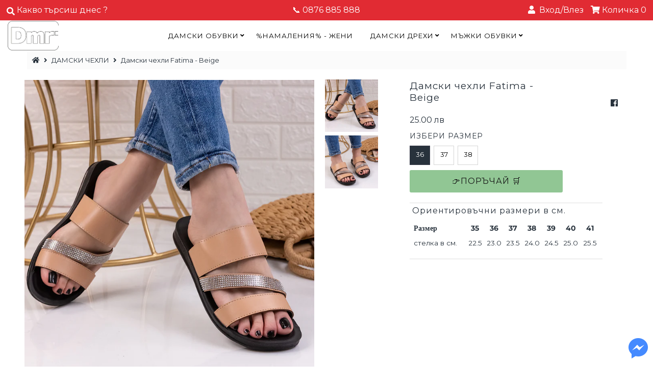

--- FILE ---
content_type: text/html; charset=utf-8
request_url: https://www.dmr.bg/collections/damski-chehli/products/damski-obuvki-chehli-fatima-beige-nd-fatima-beige
body_size: 20905
content:
<!doctype html>
<!--[if lt IE 7 ]> <html class="ie ie6" lang="en"> <![endif]-->
<!--[if IE 7 ]> <html class="ie ie7" lang="en"> <![endif]-->
<!--[if IE 8 ]> <html class="ie ie8" lang="en"> <![endif]-->
<!-- [if (gte IE 9)|!(IE)]><! -->
<html lang="en" class="no-js">
  <!-- <![endif] -->
  <head>
    
          









      

      



   <link rel="amphtml" href="https://dmr-bg.myshopify.com/a/amp-sb/products/damski-obuvki-chehli-fatima-beige-nd-fatima-beige">



    
      
    
    
    
    
      
    
    
    
    





   <meta name="description" content="Дамски чехли Fatima - Beige са лек и много удобен модел, изработен от еко кожа с декорация и дебелина на подметката - 2,5 см.">



    
      
    
    
    
    
      
    
    
    
    




  <title>Дамски чехли Fatima - Beige</title>



<!-- secomapp-json-ld -->

<!-- smart-seo-json-ld-store -->
<script type="application/ld+json">
{
   "@context": "http://schema.org",
   "@type": "WebSite",
   "url": "https://www.dmr.bg/",
   "potentialAction": {
     "@type": "SearchAction",
     "target": "https://www.dmr.bg/search?q={search_term_string}",
     "query-input": "required name=search_term_string"
   }
}
</script>
<script type="application/ld+json">
{
	"@context": "http://schema.org",
	"@type": "Organization",
	"url": "https://www.dmr.bg"}
</script>
<!-- End - smart-seo-json-ld-store -->



<!-- secomapp-json-ld-Breadcrumb -->
<script type="application/ld+json">
    {
        "@context": "http://schema.org",
        "@type": "BreadcrumbList",
        "itemListElement": [{
            "@type": "ListItem",
            "position": 1,
            "item": {
                "@type": "Website",
                "@id": "https://www.dmr.bg",
                "name": "DMR"
            }
        },{
                    "@type": "ListItem",
                    "position": 2,
                    "item": {
                        "@type": "CollectionPage",
                        "@id":  "https://www.dmr.bg/collections/damski-chehli",
                        "name": "ДАМСКИ ЧЕХЛИ"
                    }
                }]

 }
</script><!-- secomapp-json-ld-product -->
<script type="application/ld+json">
    {
        "@context": "http://schema.org/",
        "@type": "Product",
        "url": "https://www.dmr.bg/products/damski-obuvki-chehli-fatima-beige-nd-fatima-beige",
        "name": "Дамски чехли Fatima - Beige",
        "image": "https://www.dmr.bg/cdn/shop/products/99_d0231563-23ea-433b-b62a-78932ec309b0.jpg?v=1678975964",
        "description": "Дамски чехли Fatima - Beige",
        "brand": {
            "name": "DR 21"
        },
        "sku": "ND-FATIMA-BEIGE-36",
        "weight": "0.4kg",
        "offers" : [
            {
                "@type" : "Offer" ,
                "priceCurrency" : "BGN" ,
                "price" : "25.00" ,
                "priceValidUntil": "2026-04-18",
                "availability" : "http://schema.org/OutOfStock" ,
                "itemCondition": "http://schema.org/NewCondition",
                "sku": "ND-FATIMA-BEIGE-35",
                "name": "35",
                "url" : "https://www.dmr.bg/products/damski-obuvki-chehli-fatima-beige-nd-fatima-beige?variant=43735086563544",
                "seller" : {
                    "@type" : "Organization",
                    "name" : "DMR"
                }
            },
            {
                "@type" : "Offer" ,
                "priceCurrency" : "BGN" ,
                "price" : "25.00" ,
                "priceValidUntil": "2026-04-18",
                "availability" : "http://schema.org/InStock" ,
                "itemCondition": "http://schema.org/NewCondition",
                "sku": "ND-FATIMA-BEIGE-36",
                "name": "36",
                "url" : "https://www.dmr.bg/products/damski-obuvki-chehli-fatima-beige-nd-fatima-beige?variant=43735086596312",
                "seller" : {
                    "@type" : "Organization",
                    "name" : "DMR"
                }
            },
            {
                "@type" : "Offer" ,
                "priceCurrency" : "BGN" ,
                "price" : "25.00" ,
                "priceValidUntil": "2026-04-18",
                "availability" : "http://schema.org/InStock" ,
                "itemCondition": "http://schema.org/NewCondition",
                "sku": "ND-FATIMA-BEIGE-37",
                "name": "37",
                "url" : "https://www.dmr.bg/products/damski-obuvki-chehli-fatima-beige-nd-fatima-beige?variant=43735086629080",
                "seller" : {
                    "@type" : "Organization",
                    "name" : "DMR"
                }
            },
            {
                "@type" : "Offer" ,
                "priceCurrency" : "BGN" ,
                "price" : "25.00" ,
                "priceValidUntil": "2026-04-18",
                "availability" : "http://schema.org/InStock" ,
                "itemCondition": "http://schema.org/NewCondition",
                "sku": "ND-FATIMA-BEIGE-38",
                "name": "38",
                "url" : "https://www.dmr.bg/products/damski-obuvki-chehli-fatima-beige-nd-fatima-beige?variant=43735086661848",
                "seller" : {
                    "@type" : "Organization",
                    "name" : "DMR"
                }
            },
            {
                "@type" : "Offer" ,
                "priceCurrency" : "BGN" ,
                "price" : "25.00" ,
                "priceValidUntil": "2026-04-18",
                "availability" : "http://schema.org/OutOfStock" ,
                "itemCondition": "http://schema.org/NewCondition",
                "sku": "ND-FATIMA-BEIGE-39",
                "name": "39",
                "url" : "https://www.dmr.bg/products/damski-obuvki-chehli-fatima-beige-nd-fatima-beige?variant=43735086694616",
                "seller" : {
                    "@type" : "Organization",
                    "name" : "DMR"
                }
            },
            {
                "@type" : "Offer" ,
                "priceCurrency" : "BGN" ,
                "price" : "25.00" ,
                "priceValidUntil": "2026-04-18",
                "availability" : "http://schema.org/OutOfStock" ,
                "itemCondition": "http://schema.org/NewCondition",
                "sku": "ND-FATIMA-BEIGE-40",
                "name": "40",
                "url" : "https://www.dmr.bg/products/damski-obuvki-chehli-fatima-beige-nd-fatima-beige?variant=43735086727384",
                "seller" : {
                    "@type" : "Organization",
                    "name" : "DMR"
                }
            },
            {
                "@type" : "Offer" ,
                "priceCurrency" : "BGN" ,
                "price" : "25.00" ,
                "priceValidUntil": "2026-04-18",
                "availability" : "http://schema.org/OutOfStock" ,
                "itemCondition": "http://schema.org/NewCondition",
                "sku": "ND-FATIMA-BEIGE-41",
                "name": "41",
                "url" : "https://www.dmr.bg/products/damski-obuvki-chehli-fatima-beige-nd-fatima-beige?variant=43735086760152",
                "seller" : {
                    "@type" : "Organization",
                    "name" : "DMR"
                }
            }
        ]
    }
</script>

    <meta charset="utf-8">
    



  

















  


   


   


  


     


  














    


 


   


 



































    <!--
      Meta
      ==================================================
    -->

    

    <link rel="canonical" href="https://www.dmr.bg/products/damski-obuvki-chehli-fatima-beige-nd-fatima-beige">
    

  <meta property="og:type" content="product">
  <meta property="og:title" content="Дамски чехли Fatima - Beige">
  <meta property="og:url" content="https://www.dmr.bg/products/damski-obuvki-chehli-fatima-beige-nd-fatima-beige">
  <meta property="og:description" content="Дамски чехли Fatima - Beige са лек и много удобен модел, изработен от еко кожа с декорация и дебелина на подметката - 2,5 см.">
  
    <meta property="og:image" content="http://www.dmr.bg/cdn/shop/products/99_d0231563-23ea-433b-b62a-78932ec309b0_grande.jpg?v=1678975964">
    <meta property="og:image:secure_url" content="https://www.dmr.bg/cdn/shop/products/99_d0231563-23ea-433b-b62a-78932ec309b0_grande.jpg?v=1678975964">
  
    <meta property="og:image" content="http://www.dmr.bg/cdn/shop/products/100_b4819779-4ca8-4dd9-bc1e-bd7b7f343562_grande.jpg?v=1678975964">
    <meta property="og:image:secure_url" content="https://www.dmr.bg/cdn/shop/products/100_b4819779-4ca8-4dd9-bc1e-bd7b7f343562_grande.jpg?v=1678975964">
  
  <meta property="og:price:amount" content="25.00">
  <meta property="og:price:currency" content="BGN">

<meta property="og:site_name" content="DMR">



  <meta name="twitter:card" content="summary">


  <meta name="twitter:site" content="@">


  <meta name="twitter:title" content="Дамски чехли Fatima - Beige">
  <meta name="twitter:description" content="Дамски чехли Fatima - Beige са лек и много удобен модел, изработен от еко кожа с декорация и дебелина на подметката - 2,5 см.">
  <meta name="twitter:image" content="https://www.dmr.bg/cdn/shop/products/99_d0231563-23ea-433b-b62a-78932ec309b0_large.jpg?v=1678975964">
  <meta name="twitter:image:width" content="480">
  <meta name="twitter:image:height" content="480">



    <!--
      CSS
      ==================================================
    -->
    <link href="//www.dmr.bg/cdn/shop/t/4/assets/stylesheet.css?v=84978177937667429741759259489" rel="stylesheet" type="text/css" media="all" />
    <link href="https://fonts.googleapis.com/css2?family=Montserrat&display=swap" rel="stylesheet">

    <!--
      JS
      ==================================================
    -->
    <script src="//ajax.googleapis.com/ajax/libs/jquery/2.2.4/jquery.min.js" type="text/javascript"></script>
    <script src="//www.dmr.bg/cdn/shop/t/4/assets/eventemitter3.min.js?v=27939738353326123541670000303" type="text/javascript"></script>

    

    <script src="//www.dmr.bg/cdn/shop/t/4/assets/theme.js?v=33430032904188793161695356989" type="text/javascript"></script>
    <script src="//www.dmr.bg/cdn/shopifycloud/storefront/assets/themes_support/option_selection-b017cd28.js" type="text/javascript"></script>
    <script src="//www.dmr.bg/cdn/shop/t/4/assets/jquery.instagram.js?v=58777072800108370171569076076" type="text/javascript"></script>

    <meta name="viewport" content="width=device-width, initial-scale=1, maximum-scale=1">

    <!--
      Favicons
      ==================================================
    -->
    
      <link rel="shortcut icon" href="//www.dmr.bg/cdn/shop/files/51112557_367169500503913_5858919133634101248_o_1_32x32.png?v=1613695823" type="image/png">
    
    

    <script>window.performance && window.performance.mark && window.performance.mark('shopify.content_for_header.start');</script><meta id="shopify-digital-wallet" name="shopify-digital-wallet" content="/29316378/digital_wallets/dialog">
<link rel="alternate" type="application/json+oembed" href="https://www.dmr.bg/products/damski-obuvki-chehli-fatima-beige-nd-fatima-beige.oembed">
<script async="async" src="/checkouts/internal/preloads.js?locale=bg-BG"></script>
<script id="shopify-features" type="application/json">{"accessToken":"472f78735d586b7adf1c374c2b9dc532","betas":["rich-media-storefront-analytics"],"domain":"www.dmr.bg","predictiveSearch":true,"shopId":29316378,"locale":"bg"}</script>
<script>var Shopify = Shopify || {};
Shopify.shop = "dmr-bg.myshopify.com";
Shopify.locale = "bg";
Shopify.currency = {"active":"BGN","rate":"1.0"};
Shopify.country = "BG";
Shopify.theme = {"name":"Mr Parker","id":77329596464,"schema_name":"Mr Parker","schema_version":"6.9.3","theme_store_id":567,"role":"main"};
Shopify.theme.handle = "null";
Shopify.theme.style = {"id":null,"handle":null};
Shopify.cdnHost = "www.dmr.bg/cdn";
Shopify.routes = Shopify.routes || {};
Shopify.routes.root = "/";</script>
<script type="module">!function(o){(o.Shopify=o.Shopify||{}).modules=!0}(window);</script>
<script>!function(o){function n(){var o=[];function n(){o.push(Array.prototype.slice.apply(arguments))}return n.q=o,n}var t=o.Shopify=o.Shopify||{};t.loadFeatures=n(),t.autoloadFeatures=n()}(window);</script>
<script id="shop-js-analytics" type="application/json">{"pageType":"product"}</script>
<script defer="defer" async type="module" src="//www.dmr.bg/cdn/shopifycloud/shop-js/modules/v2/client.init-shop-cart-sync_C5BV16lS.en.esm.js"></script>
<script defer="defer" async type="module" src="//www.dmr.bg/cdn/shopifycloud/shop-js/modules/v2/chunk.common_CygWptCX.esm.js"></script>
<script type="module">
  await import("//www.dmr.bg/cdn/shopifycloud/shop-js/modules/v2/client.init-shop-cart-sync_C5BV16lS.en.esm.js");
await import("//www.dmr.bg/cdn/shopifycloud/shop-js/modules/v2/chunk.common_CygWptCX.esm.js");

  window.Shopify.SignInWithShop?.initShopCartSync?.({"fedCMEnabled":true,"windoidEnabled":true});

</script>
<script id="__st">var __st={"a":29316378,"offset":7200,"reqid":"2d9b19ed-59ad-4d12-9bcf-27382a16e7c8-1768729724","pageurl":"www.dmr.bg\/collections\/damski-chehli\/products\/damski-obuvki-chehli-fatima-beige-nd-fatima-beige","u":"04ddcfd0b6f8","p":"product","rtyp":"product","rid":7962615382232};</script>
<script>window.ShopifyPaypalV4VisibilityTracking = true;</script>
<script id="captcha-bootstrap">!function(){'use strict';const t='contact',e='account',n='new_comment',o=[[t,t],['blogs',n],['comments',n],[t,'customer']],c=[[e,'customer_login'],[e,'guest_login'],[e,'recover_customer_password'],[e,'create_customer']],r=t=>t.map((([t,e])=>`form[action*='/${t}']:not([data-nocaptcha='true']) input[name='form_type'][value='${e}']`)).join(','),a=t=>()=>t?[...document.querySelectorAll(t)].map((t=>t.form)):[];function s(){const t=[...o],e=r(t);return a(e)}const i='password',u='form_key',d=['recaptcha-v3-token','g-recaptcha-response','h-captcha-response',i],f=()=>{try{return window.sessionStorage}catch{return}},m='__shopify_v',_=t=>t.elements[u];function p(t,e,n=!1){try{const o=window.sessionStorage,c=JSON.parse(o.getItem(e)),{data:r}=function(t){const{data:e,action:n}=t;return t[m]||n?{data:e,action:n}:{data:t,action:n}}(c);for(const[e,n]of Object.entries(r))t.elements[e]&&(t.elements[e].value=n);n&&o.removeItem(e)}catch(o){console.error('form repopulation failed',{error:o})}}const l='form_type',E='cptcha';function T(t){t.dataset[E]=!0}const w=window,h=w.document,L='Shopify',v='ce_forms',y='captcha';let A=!1;((t,e)=>{const n=(g='f06e6c50-85a8-45c8-87d0-21a2b65856fe',I='https://cdn.shopify.com/shopifycloud/storefront-forms-hcaptcha/ce_storefront_forms_captcha_hcaptcha.v1.5.2.iife.js',D={infoText:'Защитено с hCaptcha',privacyText:'Поверителност',termsText:'Условия'},(t,e,n)=>{const o=w[L][v],c=o.bindForm;if(c)return c(t,g,e,D).then(n);var r;o.q.push([[t,g,e,D],n]),r=I,A||(h.body.append(Object.assign(h.createElement('script'),{id:'captcha-provider',async:!0,src:r})),A=!0)});var g,I,D;w[L]=w[L]||{},w[L][v]=w[L][v]||{},w[L][v].q=[],w[L][y]=w[L][y]||{},w[L][y].protect=function(t,e){n(t,void 0,e),T(t)},Object.freeze(w[L][y]),function(t,e,n,w,h,L){const[v,y,A,g]=function(t,e,n){const i=e?o:[],u=t?c:[],d=[...i,...u],f=r(d),m=r(i),_=r(d.filter((([t,e])=>n.includes(e))));return[a(f),a(m),a(_),s()]}(w,h,L),I=t=>{const e=t.target;return e instanceof HTMLFormElement?e:e&&e.form},D=t=>v().includes(t);t.addEventListener('submit',(t=>{const e=I(t);if(!e)return;const n=D(e)&&!e.dataset.hcaptchaBound&&!e.dataset.recaptchaBound,o=_(e),c=g().includes(e)&&(!o||!o.value);(n||c)&&t.preventDefault(),c&&!n&&(function(t){try{if(!f())return;!function(t){const e=f();if(!e)return;const n=_(t);if(!n)return;const o=n.value;o&&e.removeItem(o)}(t);const e=Array.from(Array(32),(()=>Math.random().toString(36)[2])).join('');!function(t,e){_(t)||t.append(Object.assign(document.createElement('input'),{type:'hidden',name:u})),t.elements[u].value=e}(t,e),function(t,e){const n=f();if(!n)return;const o=[...t.querySelectorAll(`input[type='${i}']`)].map((({name:t})=>t)),c=[...d,...o],r={};for(const[a,s]of new FormData(t).entries())c.includes(a)||(r[a]=s);n.setItem(e,JSON.stringify({[m]:1,action:t.action,data:r}))}(t,e)}catch(e){console.error('failed to persist form',e)}}(e),e.submit())}));const S=(t,e)=>{t&&!t.dataset[E]&&(n(t,e.some((e=>e===t))),T(t))};for(const o of['focusin','change'])t.addEventListener(o,(t=>{const e=I(t);D(e)&&S(e,y())}));const B=e.get('form_key'),M=e.get(l),P=B&&M;t.addEventListener('DOMContentLoaded',(()=>{const t=y();if(P)for(const e of t)e.elements[l].value===M&&p(e,B);[...new Set([...A(),...v().filter((t=>'true'===t.dataset.shopifyCaptcha))])].forEach((e=>S(e,t)))}))}(h,new URLSearchParams(w.location.search),n,t,e,['guest_login'])})(!0,!0)}();</script>
<script integrity="sha256-4kQ18oKyAcykRKYeNunJcIwy7WH5gtpwJnB7kiuLZ1E=" data-source-attribution="shopify.loadfeatures" defer="defer" src="//www.dmr.bg/cdn/shopifycloud/storefront/assets/storefront/load_feature-a0a9edcb.js" crossorigin="anonymous"></script>
<script data-source-attribution="shopify.dynamic_checkout.dynamic.init">var Shopify=Shopify||{};Shopify.PaymentButton=Shopify.PaymentButton||{isStorefrontPortableWallets:!0,init:function(){window.Shopify.PaymentButton.init=function(){};var t=document.createElement("script");t.src="https://www.dmr.bg/cdn/shopifycloud/portable-wallets/latest/portable-wallets.bg.js",t.type="module",document.head.appendChild(t)}};
</script>
<script data-source-attribution="shopify.dynamic_checkout.buyer_consent">
  function portableWalletsHideBuyerConsent(e){var t=document.getElementById("shopify-buyer-consent"),n=document.getElementById("shopify-subscription-policy-button");t&&n&&(t.classList.add("hidden"),t.setAttribute("aria-hidden","true"),n.removeEventListener("click",e))}function portableWalletsShowBuyerConsent(e){var t=document.getElementById("shopify-buyer-consent"),n=document.getElementById("shopify-subscription-policy-button");t&&n&&(t.classList.remove("hidden"),t.removeAttribute("aria-hidden"),n.addEventListener("click",e))}window.Shopify?.PaymentButton&&(window.Shopify.PaymentButton.hideBuyerConsent=portableWalletsHideBuyerConsent,window.Shopify.PaymentButton.showBuyerConsent=portableWalletsShowBuyerConsent);
</script>
<script data-source-attribution="shopify.dynamic_checkout.cart.bootstrap">document.addEventListener("DOMContentLoaded",(function(){function t(){return document.querySelector("shopify-accelerated-checkout-cart, shopify-accelerated-checkout")}if(t())Shopify.PaymentButton.init();else{new MutationObserver((function(e,n){t()&&(Shopify.PaymentButton.init(),n.disconnect())})).observe(document.body,{childList:!0,subtree:!0})}}));
</script>
<script id="sections-script" data-sections="product-recommendations" defer="defer" src="//www.dmr.bg/cdn/shop/t/4/compiled_assets/scripts.js?10532"></script>
<script>window.performance && window.performance.mark && window.performance.mark('shopify.content_for_header.end');</script>

    <script type="text/javascript">
      $(window).load(function() {
        $('.collection-image').matchHeight();
      });
    </script>
  <link href="https://monorail-edge.shopifysvc.com" rel="dns-prefetch">
<script>(function(){if ("sendBeacon" in navigator && "performance" in window) {try {var session_token_from_headers = performance.getEntriesByType('navigation')[0].serverTiming.find(x => x.name == '_s').description;} catch {var session_token_from_headers = undefined;}var session_cookie_matches = document.cookie.match(/_shopify_s=([^;]*)/);var session_token_from_cookie = session_cookie_matches && session_cookie_matches.length === 2 ? session_cookie_matches[1] : "";var session_token = session_token_from_headers || session_token_from_cookie || "";function handle_abandonment_event(e) {var entries = performance.getEntries().filter(function(entry) {return /monorail-edge.shopifysvc.com/.test(entry.name);});if (!window.abandonment_tracked && entries.length === 0) {window.abandonment_tracked = true;var currentMs = Date.now();var navigation_start = performance.timing.navigationStart;var payload = {shop_id: 29316378,url: window.location.href,navigation_start,duration: currentMs - navigation_start,session_token,page_type: "product"};window.navigator.sendBeacon("https://monorail-edge.shopifysvc.com/v1/produce", JSON.stringify({schema_id: "online_store_buyer_site_abandonment/1.1",payload: payload,metadata: {event_created_at_ms: currentMs,event_sent_at_ms: currentMs}}));}}window.addEventListener('pagehide', handle_abandonment_event);}}());</script>
<script id="web-pixels-manager-setup">(function e(e,d,r,n,o){if(void 0===o&&(o={}),!Boolean(null===(a=null===(i=window.Shopify)||void 0===i?void 0:i.analytics)||void 0===a?void 0:a.replayQueue)){var i,a;window.Shopify=window.Shopify||{};var t=window.Shopify;t.analytics=t.analytics||{};var s=t.analytics;s.replayQueue=[],s.publish=function(e,d,r){return s.replayQueue.push([e,d,r]),!0};try{self.performance.mark("wpm:start")}catch(e){}var l=function(){var e={modern:/Edge?\/(1{2}[4-9]|1[2-9]\d|[2-9]\d{2}|\d{4,})\.\d+(\.\d+|)|Firefox\/(1{2}[4-9]|1[2-9]\d|[2-9]\d{2}|\d{4,})\.\d+(\.\d+|)|Chrom(ium|e)\/(9{2}|\d{3,})\.\d+(\.\d+|)|(Maci|X1{2}).+ Version\/(15\.\d+|(1[6-9]|[2-9]\d|\d{3,})\.\d+)([,.]\d+|)( \(\w+\)|)( Mobile\/\w+|) Safari\/|Chrome.+OPR\/(9{2}|\d{3,})\.\d+\.\d+|(CPU[ +]OS|iPhone[ +]OS|CPU[ +]iPhone|CPU IPhone OS|CPU iPad OS)[ +]+(15[._]\d+|(1[6-9]|[2-9]\d|\d{3,})[._]\d+)([._]\d+|)|Android:?[ /-](13[3-9]|1[4-9]\d|[2-9]\d{2}|\d{4,})(\.\d+|)(\.\d+|)|Android.+Firefox\/(13[5-9]|1[4-9]\d|[2-9]\d{2}|\d{4,})\.\d+(\.\d+|)|Android.+Chrom(ium|e)\/(13[3-9]|1[4-9]\d|[2-9]\d{2}|\d{4,})\.\d+(\.\d+|)|SamsungBrowser\/([2-9]\d|\d{3,})\.\d+/,legacy:/Edge?\/(1[6-9]|[2-9]\d|\d{3,})\.\d+(\.\d+|)|Firefox\/(5[4-9]|[6-9]\d|\d{3,})\.\d+(\.\d+|)|Chrom(ium|e)\/(5[1-9]|[6-9]\d|\d{3,})\.\d+(\.\d+|)([\d.]+$|.*Safari\/(?![\d.]+ Edge\/[\d.]+$))|(Maci|X1{2}).+ Version\/(10\.\d+|(1[1-9]|[2-9]\d|\d{3,})\.\d+)([,.]\d+|)( \(\w+\)|)( Mobile\/\w+|) Safari\/|Chrome.+OPR\/(3[89]|[4-9]\d|\d{3,})\.\d+\.\d+|(CPU[ +]OS|iPhone[ +]OS|CPU[ +]iPhone|CPU IPhone OS|CPU iPad OS)[ +]+(10[._]\d+|(1[1-9]|[2-9]\d|\d{3,})[._]\d+)([._]\d+|)|Android:?[ /-](13[3-9]|1[4-9]\d|[2-9]\d{2}|\d{4,})(\.\d+|)(\.\d+|)|Mobile Safari.+OPR\/([89]\d|\d{3,})\.\d+\.\d+|Android.+Firefox\/(13[5-9]|1[4-9]\d|[2-9]\d{2}|\d{4,})\.\d+(\.\d+|)|Android.+Chrom(ium|e)\/(13[3-9]|1[4-9]\d|[2-9]\d{2}|\d{4,})\.\d+(\.\d+|)|Android.+(UC? ?Browser|UCWEB|U3)[ /]?(15\.([5-9]|\d{2,})|(1[6-9]|[2-9]\d|\d{3,})\.\d+)\.\d+|SamsungBrowser\/(5\.\d+|([6-9]|\d{2,})\.\d+)|Android.+MQ{2}Browser\/(14(\.(9|\d{2,})|)|(1[5-9]|[2-9]\d|\d{3,})(\.\d+|))(\.\d+|)|K[Aa][Ii]OS\/(3\.\d+|([4-9]|\d{2,})\.\d+)(\.\d+|)/},d=e.modern,r=e.legacy,n=navigator.userAgent;return n.match(d)?"modern":n.match(r)?"legacy":"unknown"}(),u="modern"===l?"modern":"legacy",c=(null!=n?n:{modern:"",legacy:""})[u],f=function(e){return[e.baseUrl,"/wpm","/b",e.hashVersion,"modern"===e.buildTarget?"m":"l",".js"].join("")}({baseUrl:d,hashVersion:r,buildTarget:u}),m=function(e){var d=e.version,r=e.bundleTarget,n=e.surface,o=e.pageUrl,i=e.monorailEndpoint;return{emit:function(e){var a=e.status,t=e.errorMsg,s=(new Date).getTime(),l=JSON.stringify({metadata:{event_sent_at_ms:s},events:[{schema_id:"web_pixels_manager_load/3.1",payload:{version:d,bundle_target:r,page_url:o,status:a,surface:n,error_msg:t},metadata:{event_created_at_ms:s}}]});if(!i)return console&&console.warn&&console.warn("[Web Pixels Manager] No Monorail endpoint provided, skipping logging."),!1;try{return self.navigator.sendBeacon.bind(self.navigator)(i,l)}catch(e){}var u=new XMLHttpRequest;try{return u.open("POST",i,!0),u.setRequestHeader("Content-Type","text/plain"),u.send(l),!0}catch(e){return console&&console.warn&&console.warn("[Web Pixels Manager] Got an unhandled error while logging to Monorail."),!1}}}}({version:r,bundleTarget:l,surface:e.surface,pageUrl:self.location.href,monorailEndpoint:e.monorailEndpoint});try{o.browserTarget=l,function(e){var d=e.src,r=e.async,n=void 0===r||r,o=e.onload,i=e.onerror,a=e.sri,t=e.scriptDataAttributes,s=void 0===t?{}:t,l=document.createElement("script"),u=document.querySelector("head"),c=document.querySelector("body");if(l.async=n,l.src=d,a&&(l.integrity=a,l.crossOrigin="anonymous"),s)for(var f in s)if(Object.prototype.hasOwnProperty.call(s,f))try{l.dataset[f]=s[f]}catch(e){}if(o&&l.addEventListener("load",o),i&&l.addEventListener("error",i),u)u.appendChild(l);else{if(!c)throw new Error("Did not find a head or body element to append the script");c.appendChild(l)}}({src:f,async:!0,onload:function(){if(!function(){var e,d;return Boolean(null===(d=null===(e=window.Shopify)||void 0===e?void 0:e.analytics)||void 0===d?void 0:d.initialized)}()){var d=window.webPixelsManager.init(e)||void 0;if(d){var r=window.Shopify.analytics;r.replayQueue.forEach((function(e){var r=e[0],n=e[1],o=e[2];d.publishCustomEvent(r,n,o)})),r.replayQueue=[],r.publish=d.publishCustomEvent,r.visitor=d.visitor,r.initialized=!0}}},onerror:function(){return m.emit({status:"failed",errorMsg:"".concat(f," has failed to load")})},sri:function(e){var d=/^sha384-[A-Za-z0-9+/=]+$/;return"string"==typeof e&&d.test(e)}(c)?c:"",scriptDataAttributes:o}),m.emit({status:"loading"})}catch(e){m.emit({status:"failed",errorMsg:(null==e?void 0:e.message)||"Unknown error"})}}})({shopId: 29316378,storefrontBaseUrl: "https://www.dmr.bg",extensionsBaseUrl: "https://extensions.shopifycdn.com/cdn/shopifycloud/web-pixels-manager",monorailEndpoint: "https://monorail-edge.shopifysvc.com/unstable/produce_batch",surface: "storefront-renderer",enabledBetaFlags: ["2dca8a86"],webPixelsConfigList: [{"id":"401604954","configuration":"{\"pixel_id\":\"826745707508177\",\"pixel_type\":\"facebook_pixel\",\"metaapp_system_user_token\":\"-\"}","eventPayloadVersion":"v1","runtimeContext":"OPEN","scriptVersion":"ca16bc87fe92b6042fbaa3acc2fbdaa6","type":"APP","apiClientId":2329312,"privacyPurposes":["ANALYTICS","MARKETING","SALE_OF_DATA"],"dataSharingAdjustments":{"protectedCustomerApprovalScopes":["read_customer_address","read_customer_email","read_customer_name","read_customer_personal_data","read_customer_phone"]}},{"id":"shopify-app-pixel","configuration":"{}","eventPayloadVersion":"v1","runtimeContext":"STRICT","scriptVersion":"0450","apiClientId":"shopify-pixel","type":"APP","privacyPurposes":["ANALYTICS","MARKETING"]},{"id":"shopify-custom-pixel","eventPayloadVersion":"v1","runtimeContext":"LAX","scriptVersion":"0450","apiClientId":"shopify-pixel","type":"CUSTOM","privacyPurposes":["ANALYTICS","MARKETING"]}],isMerchantRequest: false,initData: {"shop":{"name":"DMR","paymentSettings":{"currencyCode":"BGN"},"myshopifyDomain":"dmr-bg.myshopify.com","countryCode":"BG","storefrontUrl":"https:\/\/www.dmr.bg"},"customer":null,"cart":null,"checkout":null,"productVariants":[{"price":{"amount":25.0,"currencyCode":"BGN"},"product":{"title":"Дамски чехли Fatima - Beige","vendor":"DR 21","id":"7962615382232","untranslatedTitle":"Дамски чехли Fatima - Beige","url":"\/products\/damski-obuvki-chehli-fatima-beige-nd-fatima-beige","type":"obuvki-damski_papuci"},"id":"43735086563544","image":{"src":"\/\/www.dmr.bg\/cdn\/shop\/products\/99_d0231563-23ea-433b-b62a-78932ec309b0.jpg?v=1678975964"},"sku":"ND-FATIMA-BEIGE-35","title":"35","untranslatedTitle":"35"},{"price":{"amount":25.0,"currencyCode":"BGN"},"product":{"title":"Дамски чехли Fatima - Beige","vendor":"DR 21","id":"7962615382232","untranslatedTitle":"Дамски чехли Fatima - Beige","url":"\/products\/damski-obuvki-chehli-fatima-beige-nd-fatima-beige","type":"obuvki-damski_papuci"},"id":"43735086596312","image":{"src":"\/\/www.dmr.bg\/cdn\/shop\/products\/99_d0231563-23ea-433b-b62a-78932ec309b0.jpg?v=1678975964"},"sku":"ND-FATIMA-BEIGE-36","title":"36","untranslatedTitle":"36"},{"price":{"amount":25.0,"currencyCode":"BGN"},"product":{"title":"Дамски чехли Fatima - Beige","vendor":"DR 21","id":"7962615382232","untranslatedTitle":"Дамски чехли Fatima - Beige","url":"\/products\/damski-obuvki-chehli-fatima-beige-nd-fatima-beige","type":"obuvki-damski_papuci"},"id":"43735086629080","image":{"src":"\/\/www.dmr.bg\/cdn\/shop\/products\/99_d0231563-23ea-433b-b62a-78932ec309b0.jpg?v=1678975964"},"sku":"ND-FATIMA-BEIGE-37","title":"37","untranslatedTitle":"37"},{"price":{"amount":25.0,"currencyCode":"BGN"},"product":{"title":"Дамски чехли Fatima - Beige","vendor":"DR 21","id":"7962615382232","untranslatedTitle":"Дамски чехли Fatima - Beige","url":"\/products\/damski-obuvki-chehli-fatima-beige-nd-fatima-beige","type":"obuvki-damski_papuci"},"id":"43735086661848","image":{"src":"\/\/www.dmr.bg\/cdn\/shop\/products\/99_d0231563-23ea-433b-b62a-78932ec309b0.jpg?v=1678975964"},"sku":"ND-FATIMA-BEIGE-38","title":"38","untranslatedTitle":"38"},{"price":{"amount":25.0,"currencyCode":"BGN"},"product":{"title":"Дамски чехли Fatima - Beige","vendor":"DR 21","id":"7962615382232","untranslatedTitle":"Дамски чехли Fatima - Beige","url":"\/products\/damski-obuvki-chehli-fatima-beige-nd-fatima-beige","type":"obuvki-damski_papuci"},"id":"43735086694616","image":{"src":"\/\/www.dmr.bg\/cdn\/shop\/products\/99_d0231563-23ea-433b-b62a-78932ec309b0.jpg?v=1678975964"},"sku":"ND-FATIMA-BEIGE-39","title":"39","untranslatedTitle":"39"},{"price":{"amount":25.0,"currencyCode":"BGN"},"product":{"title":"Дамски чехли Fatima - Beige","vendor":"DR 21","id":"7962615382232","untranslatedTitle":"Дамски чехли Fatima - Beige","url":"\/products\/damski-obuvki-chehli-fatima-beige-nd-fatima-beige","type":"obuvki-damski_papuci"},"id":"43735086727384","image":{"src":"\/\/www.dmr.bg\/cdn\/shop\/products\/99_d0231563-23ea-433b-b62a-78932ec309b0.jpg?v=1678975964"},"sku":"ND-FATIMA-BEIGE-40","title":"40","untranslatedTitle":"40"},{"price":{"amount":25.0,"currencyCode":"BGN"},"product":{"title":"Дамски чехли Fatima - Beige","vendor":"DR 21","id":"7962615382232","untranslatedTitle":"Дамски чехли Fatima - Beige","url":"\/products\/damski-obuvki-chehli-fatima-beige-nd-fatima-beige","type":"obuvki-damski_papuci"},"id":"43735086760152","image":{"src":"\/\/www.dmr.bg\/cdn\/shop\/products\/99_d0231563-23ea-433b-b62a-78932ec309b0.jpg?v=1678975964"},"sku":"ND-FATIMA-BEIGE-41","title":"41","untranslatedTitle":"41"}],"purchasingCompany":null},},"https://www.dmr.bg/cdn","fcfee988w5aeb613cpc8e4bc33m6693e112",{"modern":"","legacy":""},{"shopId":"29316378","storefrontBaseUrl":"https:\/\/www.dmr.bg","extensionBaseUrl":"https:\/\/extensions.shopifycdn.com\/cdn\/shopifycloud\/web-pixels-manager","surface":"storefront-renderer","enabledBetaFlags":"[\"2dca8a86\"]","isMerchantRequest":"false","hashVersion":"fcfee988w5aeb613cpc8e4bc33m6693e112","publish":"custom","events":"[[\"page_viewed\",{}],[\"product_viewed\",{\"productVariant\":{\"price\":{\"amount\":25.0,\"currencyCode\":\"BGN\"},\"product\":{\"title\":\"Дамски чехли Fatima - Beige\",\"vendor\":\"DR 21\",\"id\":\"7962615382232\",\"untranslatedTitle\":\"Дамски чехли Fatima - Beige\",\"url\":\"\/products\/damski-obuvki-chehli-fatima-beige-nd-fatima-beige\",\"type\":\"obuvki-damski_papuci\"},\"id\":\"43735086596312\",\"image\":{\"src\":\"\/\/www.dmr.bg\/cdn\/shop\/products\/99_d0231563-23ea-433b-b62a-78932ec309b0.jpg?v=1678975964\"},\"sku\":\"ND-FATIMA-BEIGE-36\",\"title\":\"36\",\"untranslatedTitle\":\"36\"}}]]"});</script><script>
  window.ShopifyAnalytics = window.ShopifyAnalytics || {};
  window.ShopifyAnalytics.meta = window.ShopifyAnalytics.meta || {};
  window.ShopifyAnalytics.meta.currency = 'BGN';
  var meta = {"product":{"id":7962615382232,"gid":"gid:\/\/shopify\/Product\/7962615382232","vendor":"DR 21","type":"obuvki-damski_papuci","handle":"damski-obuvki-chehli-fatima-beige-nd-fatima-beige","variants":[{"id":43735086563544,"price":2500,"name":"Дамски чехли Fatima - Beige - 35","public_title":"35","sku":"ND-FATIMA-BEIGE-35"},{"id":43735086596312,"price":2500,"name":"Дамски чехли Fatima - Beige - 36","public_title":"36","sku":"ND-FATIMA-BEIGE-36"},{"id":43735086629080,"price":2500,"name":"Дамски чехли Fatima - Beige - 37","public_title":"37","sku":"ND-FATIMA-BEIGE-37"},{"id":43735086661848,"price":2500,"name":"Дамски чехли Fatima - Beige - 38","public_title":"38","sku":"ND-FATIMA-BEIGE-38"},{"id":43735086694616,"price":2500,"name":"Дамски чехли Fatima - Beige - 39","public_title":"39","sku":"ND-FATIMA-BEIGE-39"},{"id":43735086727384,"price":2500,"name":"Дамски чехли Fatima - Beige - 40","public_title":"40","sku":"ND-FATIMA-BEIGE-40"},{"id":43735086760152,"price":2500,"name":"Дамски чехли Fatima - Beige - 41","public_title":"41","sku":"ND-FATIMA-BEIGE-41"}],"remote":false},"page":{"pageType":"product","resourceType":"product","resourceId":7962615382232,"requestId":"2d9b19ed-59ad-4d12-9bcf-27382a16e7c8-1768729724"}};
  for (var attr in meta) {
    window.ShopifyAnalytics.meta[attr] = meta[attr];
  }
</script>
<script class="analytics">
  (function () {
    var customDocumentWrite = function(content) {
      var jquery = null;

      if (window.jQuery) {
        jquery = window.jQuery;
      } else if (window.Checkout && window.Checkout.$) {
        jquery = window.Checkout.$;
      }

      if (jquery) {
        jquery('body').append(content);
      }
    };

    var hasLoggedConversion = function(token) {
      if (token) {
        return document.cookie.indexOf('loggedConversion=' + token) !== -1;
      }
      return false;
    }

    var setCookieIfConversion = function(token) {
      if (token) {
        var twoMonthsFromNow = new Date(Date.now());
        twoMonthsFromNow.setMonth(twoMonthsFromNow.getMonth() + 2);

        document.cookie = 'loggedConversion=' + token + '; expires=' + twoMonthsFromNow;
      }
    }

    var trekkie = window.ShopifyAnalytics.lib = window.trekkie = window.trekkie || [];
    if (trekkie.integrations) {
      return;
    }
    trekkie.methods = [
      'identify',
      'page',
      'ready',
      'track',
      'trackForm',
      'trackLink'
    ];
    trekkie.factory = function(method) {
      return function() {
        var args = Array.prototype.slice.call(arguments);
        args.unshift(method);
        trekkie.push(args);
        return trekkie;
      };
    };
    for (var i = 0; i < trekkie.methods.length; i++) {
      var key = trekkie.methods[i];
      trekkie[key] = trekkie.factory(key);
    }
    trekkie.load = function(config) {
      trekkie.config = config || {};
      trekkie.config.initialDocumentCookie = document.cookie;
      var first = document.getElementsByTagName('script')[0];
      var script = document.createElement('script');
      script.type = 'text/javascript';
      script.onerror = function(e) {
        var scriptFallback = document.createElement('script');
        scriptFallback.type = 'text/javascript';
        scriptFallback.onerror = function(error) {
                var Monorail = {
      produce: function produce(monorailDomain, schemaId, payload) {
        var currentMs = new Date().getTime();
        var event = {
          schema_id: schemaId,
          payload: payload,
          metadata: {
            event_created_at_ms: currentMs,
            event_sent_at_ms: currentMs
          }
        };
        return Monorail.sendRequest("https://" + monorailDomain + "/v1/produce", JSON.stringify(event));
      },
      sendRequest: function sendRequest(endpointUrl, payload) {
        // Try the sendBeacon API
        if (window && window.navigator && typeof window.navigator.sendBeacon === 'function' && typeof window.Blob === 'function' && !Monorail.isIos12()) {
          var blobData = new window.Blob([payload], {
            type: 'text/plain'
          });

          if (window.navigator.sendBeacon(endpointUrl, blobData)) {
            return true;
          } // sendBeacon was not successful

        } // XHR beacon

        var xhr = new XMLHttpRequest();

        try {
          xhr.open('POST', endpointUrl);
          xhr.setRequestHeader('Content-Type', 'text/plain');
          xhr.send(payload);
        } catch (e) {
          console.log(e);
        }

        return false;
      },
      isIos12: function isIos12() {
        return window.navigator.userAgent.lastIndexOf('iPhone; CPU iPhone OS 12_') !== -1 || window.navigator.userAgent.lastIndexOf('iPad; CPU OS 12_') !== -1;
      }
    };
    Monorail.produce('monorail-edge.shopifysvc.com',
      'trekkie_storefront_load_errors/1.1',
      {shop_id: 29316378,
      theme_id: 77329596464,
      app_name: "storefront",
      context_url: window.location.href,
      source_url: "//www.dmr.bg/cdn/s/trekkie.storefront.cd680fe47e6c39ca5d5df5f0a32d569bc48c0f27.min.js"});

        };
        scriptFallback.async = true;
        scriptFallback.src = '//www.dmr.bg/cdn/s/trekkie.storefront.cd680fe47e6c39ca5d5df5f0a32d569bc48c0f27.min.js';
        first.parentNode.insertBefore(scriptFallback, first);
      };
      script.async = true;
      script.src = '//www.dmr.bg/cdn/s/trekkie.storefront.cd680fe47e6c39ca5d5df5f0a32d569bc48c0f27.min.js';
      first.parentNode.insertBefore(script, first);
    };
    trekkie.load(
      {"Trekkie":{"appName":"storefront","development":false,"defaultAttributes":{"shopId":29316378,"isMerchantRequest":null,"themeId":77329596464,"themeCityHash":"6545380834162916079","contentLanguage":"bg","currency":"BGN","eventMetadataId":"c45b26d8-92fb-48bb-b303-66a21500dc5b"},"isServerSideCookieWritingEnabled":true,"monorailRegion":"shop_domain","enabledBetaFlags":["65f19447"]},"Session Attribution":{},"S2S":{"facebookCapiEnabled":true,"source":"trekkie-storefront-renderer","apiClientId":580111}}
    );

    var loaded = false;
    trekkie.ready(function() {
      if (loaded) return;
      loaded = true;

      window.ShopifyAnalytics.lib = window.trekkie;

      var originalDocumentWrite = document.write;
      document.write = customDocumentWrite;
      try { window.ShopifyAnalytics.merchantGoogleAnalytics.call(this); } catch(error) {};
      document.write = originalDocumentWrite;

      window.ShopifyAnalytics.lib.page(null,{"pageType":"product","resourceType":"product","resourceId":7962615382232,"requestId":"2d9b19ed-59ad-4d12-9bcf-27382a16e7c8-1768729724","shopifyEmitted":true});

      var match = window.location.pathname.match(/checkouts\/(.+)\/(thank_you|post_purchase)/)
      var token = match? match[1]: undefined;
      if (!hasLoggedConversion(token)) {
        setCookieIfConversion(token);
        window.ShopifyAnalytics.lib.track("Viewed Product",{"currency":"BGN","variantId":43735086563544,"productId":7962615382232,"productGid":"gid:\/\/shopify\/Product\/7962615382232","name":"Дамски чехли Fatima - Beige - 35","price":"25.00","sku":"ND-FATIMA-BEIGE-35","brand":"DR 21","variant":"35","category":"obuvki-damski_papuci","nonInteraction":true,"remote":false},undefined,undefined,{"shopifyEmitted":true});
      window.ShopifyAnalytics.lib.track("monorail:\/\/trekkie_storefront_viewed_product\/1.1",{"currency":"BGN","variantId":43735086563544,"productId":7962615382232,"productGid":"gid:\/\/shopify\/Product\/7962615382232","name":"Дамски чехли Fatima - Beige - 35","price":"25.00","sku":"ND-FATIMA-BEIGE-35","brand":"DR 21","variant":"35","category":"obuvki-damski_papuci","nonInteraction":true,"remote":false,"referer":"https:\/\/www.dmr.bg\/collections\/damski-chehli\/products\/damski-obuvki-chehli-fatima-beige-nd-fatima-beige"});
      }
    });


        var eventsListenerScript = document.createElement('script');
        eventsListenerScript.async = true;
        eventsListenerScript.src = "//www.dmr.bg/cdn/shopifycloud/storefront/assets/shop_events_listener-3da45d37.js";
        document.getElementsByTagName('head')[0].appendChild(eventsListenerScript);

})();</script>
<script
  defer
  src="https://www.dmr.bg/cdn/shopifycloud/perf-kit/shopify-perf-kit-3.0.4.min.js"
  data-application="storefront-renderer"
  data-shop-id="29316378"
  data-render-region="gcp-us-east1"
  data-page-type="product"
  data-theme-instance-id="77329596464"
  data-theme-name="Mr Parker"
  data-theme-version="6.9.3"
  data-monorail-region="shop_domain"
  data-resource-timing-sampling-rate="10"
  data-shs="true"
  data-shs-beacon="true"
  data-shs-export-with-fetch="true"
  data-shs-logs-sample-rate="1"
  data-shs-beacon-endpoint="https://www.dmr.bg/api/collect"
></script>
</head>

  <body class="gridlock shifter shifter-left product">
    <div id="shopify-section-mobile-navigation" class="shopify-section"><nav class="shifter-navigation" data-section-id="mobile-navigation" data-section-type="mobile-navigation">

  
    <div class="mobile-nav-block" >
    
        <div class="search-box">
          <form action="/search" method="get" class="search-form">
            <input type="text" name="q" id="q" class="search-field" placeholder="Какво търсиш днес ?" />
          </form>
          <div class="clear"></div>
        </div>
      
  </div>
  
    <div class="mobile-nav-block" >
    
        <div class="mobile-menu">
          <ul id="accordion" class="top-level-list">
            
              
                <li class="accordion-toggle has_sub_menu top-level-link" aria-haspopup="true" aria-expanded="false"><a href="/collections/dasmki-obuvki">ДАМСКИ ОБУВКИ</a></li>
                <div class="accordion-content second-level-list">
                  <ul class="sub">
                    
                      
                        <li class="second-level-link">
                          <a href="/collections/novi-modeli-damski-obuvki">
                            НАЙ-НОВИ МОДЕЛИ
                          </a>
                        </li>
                      
                    
                      
                        <li class="second-level-link">
                          <a href="/collections/damski-sandali">
                            ДАМСКИ САНДАЛИ
                          </a>
                        </li>
                      
                    
                      
                        <li class="second-level-link">
                          <a href="/collections/damski-chehli">
                            ДАМСКИ ЧЕХЛИ
                          </a>
                        </li>
                      
                    
                      
                        <li class="second-level-link">
                          <a href="/collections/damski-maratonki">
                            ДАМСКИ МАРАТОНКИ
                          </a>
                        </li>
                      
                    
                      
                        <li class="second-level-link">
                          <a href="/collections/damski-ketsove">
                            ДАМСКИ КЕЦОВЕ
                          </a>
                        </li>
                      
                    
                      
                        <li class="second-level-link">
                          <a href="/collections/damski-obuvki-casual">
                            CASUAL
                          </a>
                        </li>
                      
                    
                      
                        <li class="second-level-link">
                          <a href="/collections/damski-obuvi-na-tok">
                            ОБУВКИ НА ТОК
                          </a>
                        </li>
                      
                    
                      
                        <li class="second-level-link">
                          <a href="/collections/damski-balerini-pantofki">
                            БАЛЕРИНИ
                          </a>
                        </li>
                      
                    
                      
                        <li class="second-level-link">
                          <a href="/collections/damski-espadrili">
                            ДАМСКИ ЕСПАДРИЛИ
                          </a>
                        </li>
                      
                    
                      
                        <li class="second-level-link">
                          <a href="/collections/damski-boti">
                            ДАМСКИ БОТИ
                          </a>
                        </li>
                      
                    
                      
                        <li class="second-level-link">
                          <a href="/collections/damski-mokasini">
                            ДАМСКИ МОКАСИНИ
                          </a>
                        </li>
                      
                    
                      
                        <li class="second-level-link">
                          <a href="/collections/damski-chizmi">
                            ДАМСКИ ЛЕТНИ ЧИЗМИ
                          </a>
                        </li>
                      
                    
                      
                        <li class="second-level-link">
                          <a href="/collections/damski-kubinki">
                            ДАМСКИ КУБИНКИ
                          </a>
                        </li>
                      
                    
                      
                        <li class="second-level-link">
                          <a href="/collections/damski-apreski">
                            ДАМСКИ АПРЕСКИ
                          </a>
                        </li>
                      
                    
                      
                        <li class="second-level-link">
                          <a href="/collections/damski-obuvki-estestvena-kozha">
                            ЕСТЕСТВЕНА КОЖА
                          </a>
                        </li>
                      
                    
                  </ul>
                </div>
              
            
              
                <li class="top-level-link">
                  <a href="/collections/namalenia-damski-obuvki">%НАМАЛЕНИЯ% - ЖЕНИ</a>
                </li>
              
            
              
                <li class="accordion-toggle has_sub_menu top-level-link" aria-haspopup="true" aria-expanded="false"><a href="/collections/damski-drehi">ДАМСКИ ДРЕХИ</a></li>
                <div class="accordion-content second-level-list">
                  <ul class="sub">
                    
                      
                        <li class="second-level-link">
                          <a href="/collections/damski-teniski">
                            ДАМСКИ ТЕНИСКИ
                          </a>
                        </li>
                      
                    
                      
                        <li class="second-level-link">
                          <a href="/collections/damski-danki">
                            ДАМСКИ ДЪНКИ
                          </a>
                        </li>
                      
                    
                      
                        <li class="second-level-link">
                          <a href="/collections/damski-pantaloni">
                            ДАМСКИ ПАНТАЛОНИ
                          </a>
                        </li>
                      
                    
                      
                        <li class="second-level-link">
                          <a href="/collections/damski-gashterizoni">
                            ДАМСКИ ГАЩЕРИЗОНИ
                          </a>
                        </li>
                      
                    
                      
                        <li class="second-level-link">
                          <a href="/collections/damska-tunika">
                            ДАМСКИ ТУНИКИ
                          </a>
                        </li>
                      
                    
                      
                        <li class="second-level-link">
                          <a href="/collections/damski-yaketa">
                            ДАМСКИ ЯКЕТА
                          </a>
                        </li>
                      
                    
                      
                        <li class="second-level-link">
                          <a href="/collections/damski-kozheni-yaketa">
                            ДАМСКИ КОЖЕНИ ЯКЕТА
                          </a>
                        </li>
                      
                    
                      
                        <li class="second-level-link">
                          <a href="/collections/damski-greyki">
                            ДАМСКИ ГРЕЙКИ
                          </a>
                        </li>
                      
                    
                  </ul>
                </div>
              
            
              
                <li class="accordion-toggle has_sub_menu top-level-link" aria-haspopup="true" aria-expanded="false"><a href="/collections/mazhki-obuvki">МЪЖКИ ОБУВКИ</a></li>
                <div class="accordion-content second-level-list">
                  <ul class="sub">
                    
                      
                        <li class="second-level-link">
                          <a href="/collections/novi-modeli-mazhki-obuvki">
                            НАЙ-НОВИ МОДЕЛИ
                          </a>
                        </li>
                      
                    
                      
                        <li class="second-level-link">
                          <a href="/collections/mazhki-maratonki">
                            МЪЖКИ МАРАТОНКИ
                          </a>
                        </li>
                      
                    
                      
                        <li class="second-level-link">
                          <a href="/collections/mazhki-zimni-ketsove">
                            МЪЖКИ ЗИМНИ КЕЦОВЕ
                          </a>
                        </li>
                      
                    
                      
                        <li class="second-level-link">
                          <a href="/collections/mazhki-letni-ketsove">
                            МЪЖКИ ЛЕТНИ КЕЦОВЕ
                          </a>
                        </li>
                      
                    
                      
                        <li class="second-level-link">
                          <a href="/collections/namalenia-mazhe">
                            %НАМАЛЕНИЯ% - МЪЖЕ
                          </a>
                        </li>
                      
                    
                      
                        <li class="second-level-link">
                          <a href="/collections/mazhki-boti">
                            МЪЖКИ БОТИ
                          </a>
                        </li>
                      
                    
                      
                        <li class="second-level-link">
                          <a href="/collections/mazhki-kubinki">
                            МЪЖКИ КУБИНКИ
                          </a>
                        </li>
                      
                    
                      
                        <li class="second-level-link">
                          <a href="/collections/mazhki-mokasini">
                            МЪЖКИ МОКАСИНИ
                          </a>
                        </li>
                      
                    
                  </ul>
                </div>
              
            
            
              
                <li class="top-level-link"><i class="fas fa-user" aria-hidden="true"></i>&nbsp;&nbsp;<a href="/account/login">Вход/Влез</a></li>
              
            
          </ul>
          <style media="screen">
            
              .mobile-nav-block .mobile-menu {
                padding: 0 6px 0 5px;
              }
            
              .shifter-navigation .top-level-link {
                background-color: #ffffff;
                color: #161616 !important;
              }
              .shifter-navigation .top-level-link a {
                color: #161616 !important;
              }
              .shifter-navigation .second-level-link  {
                background-color: #ffffff;
                color: #d21212 !important;
              }
              .shifter-navigation .second-level-link a {
                color: #d21212 !important;
              }
              .shifter-navigation .third-level-link {
                background-color: #ffffff;
                color: #b4afaf !important;
              }
              .shifter-navigation .third-level-link a {
                color: #b4afaf !important;
              }
            </style>
        </div>
      
  </div>
  
    <div class="mobile-nav-block" >
    
        <div class="featured-text">
          <p><strong>0876885888</strong></p><p><em>Телефон за поръчки</em></p>
        </div>
      
  </div>
  
    <div class="mobile-nav-block" >
    
        <div class="featured-text">
          <p></p><p></p>
        </div>
      
  </div>
  
    <div class="mobile-nav-block" >
    
        <div class="cart-status">
          <a href="/cart">
            <span class="cart-count">0</span>
            
              <i class="fas fa-shopping-cart" aria-hidden="true"></i>
            
            Моята количка
          </a>
        </div>
    
  </div>
  
</nav>

<style>
    .shifter-navigation {
      border: 0px solid #000000;
      background-color: #ffffff;
    }
    .shifter-navigation .cart-status a,
    .shifter-navigation .featured-text p,
    .shifter-navigation .social-icons a {
      color: #000000 !important;
    }
    .shifter-navigation input::placeholder {
      color: #000000 !important;
      opacity: 1;
    }
    .shifter-navigation input:-ms-input-placeholder {
      color: #000000 !important;
      opacity: 1;
    }
    .shifter-navigation input::-ms-input-placeholder {
      color: #000000 !important;
      opacity: 1;
    }
    .shifter-navigation ul#accordion > li  {
      border-bottom: 0px solid #000000 !important;
    }
    .shifter-navigation ul#accordion ul.sub li {
      border-bottom: 0px solid #000000 !important;
    }
    .shifter-navigation .cart-status a {
      padding: 10px;
      border: 1px solid #000000;
      width: 88%;
      margin: 0 auto;
      position: relative;
      display: block;
    }
    .shifter-navigation .cart-count {
      position: absolute;
      background: #000000;
      border-radius: 50%;
      width: 30px;
      height: 30px;
      top: 7px;
      right: 10px;
      color: #ffffff;
      line-height: 30px;
      text-align: center;
     }
     ul#accordion li, .accordion-toggle, .accordion-toggle2 {
       border-bottom: 0px solid #000000;
     }
     .shifter-navigation input#q {
       border: 1px solid #000000;
     }
</style>

</div>

    <div id="CartDrawer" class="drawer drawer--right">
  <div class="drawer__header">
    <div class="table-cell">
    <h3>Моята количка</h3>
    </div>
    <div class="table-cell">
    <span class="drawer__close js-drawer-close">
        Затвори
    </span>
    </div>
  </div>
  <div id="CartContainer"></div>
</div>


    <div
      class="shifter-page is-moved-by-drawer"
      id="PageContainer"
    >
      <div id="shopify-section-header" class="shopify-section"><div class="header-section" data-section-id="header" data-section-type="header-section">
  <header >
    <div class="gridlock-fluid"><div class="row">
      <div class="row">
        <div class="header-inner">
          <div id="header-search" class="desktop-3 tablet-hide mobile-hide">
            <form action="/search" method="get">
              <input type="text" name="q" id="q" placeholder="Какво търсиш днес ?" />
            </form>
          </div>

          <div id="message" class="announcement-bar desktop-6 tablet-6 mobile-3">
            
              <p>📞 0876 885 888</p>
            
          </div>

          <div class="mobile-trigger mobile-1 tablet-2">
            <span class="shifter-handle">
              <i class="fas fa-bars"></i>
            </span>
          </div>

          <div id="mobile-logo" class="desktop-hide mobile-1 tablet-2">
            
              
              <a href="/">
                <img src="//www.dmr.bg/cdn/shop/files/Untitled-1_04008786-553d-4015-bc4f-063488fecdb7_600x.png?v=1613700824" alt="DMR" itemprop="logo">
              </a>
            
          </div>

          <ul id="cart" class="desktop-3 tablet-2 mobile-1">
            
              
                <li class="customer-login"><a href="/account/login"><i class="fas fa-user" aria-hidden="true"></i>&nbsp;&nbsp;Вход/Влез</a></li>
              
            
            
            <li>
              <a href="/cart" class="site-header__cart-toggle js-drawer-open-right" aria-controls="CartDrawer" aria-expanded="false">
                <i class="fas fa-shopping-cart" aria-hidden="true"></i><span class="cart-name">&nbsp;Количка</span> <span class="cart-count">0</span>
              </a>
            </li>
          </ul>
        </div>
      </div>
    </div></div>
    <div class="clear"></div>
  </header>
  <div class="clear"></div>
  
  <div class="header-wrapper">
    <div class="gridlock-fluid"><div class="row">
    <div class="row">
      
      

      
      
        
        <div id="logo" class="inline logo-left">
          
            
            <a href="/">
              <img src="//www.dmr.bg/cdn/shop/files/Untitled-1_04008786-553d-4015-bc4f-063488fecdb7_600x.png?v=1613700824" alt="DMR" itemprop="logo">
            </a>
          
        </div>
      
      

      

      

      <nav class="nav-inline nav-center">

        
        
          <ul class="nav ">

  
  

    

    
      
        <li class="simple dropdown has_sub_menu first-level" aria-haspopup="true" aria-expanded="false">
        <a class="dlink first-level" href="/collections/dasmki-obuvki">ДАМСКИ ОБУВКИ</a>
        <ul class="submenu">
          
            
              <li>
                <a class="second-level" href="/collections/novi-modeli-damski-obuvki">
                  НАЙ-НОВИ МОДЕЛИ
                </a>
              </li>
            
          
            
              <li>
                <a class="second-level" href="/collections/damski-sandali">
                  ДАМСКИ САНДАЛИ
                </a>
              </li>
            
          
            
              <li>
                <a class="second-level" href="/collections/damski-chehli">
                  ДАМСКИ ЧЕХЛИ
                </a>
              </li>
            
          
            
              <li>
                <a class="second-level" href="/collections/damski-maratonki">
                  ДАМСКИ МАРАТОНКИ
                </a>
              </li>
            
          
            
              <li>
                <a class="second-level" href="/collections/damski-ketsove">
                  ДАМСКИ КЕЦОВЕ
                </a>
              </li>
            
          
            
              <li>
                <a class="second-level" href="/collections/damski-obuvki-casual">
                  CASUAL
                </a>
              </li>
            
          
            
              <li>
                <a class="second-level" href="/collections/damski-obuvi-na-tok">
                  ОБУВКИ НА ТОК
                </a>
              </li>
            
          
            
              <li>
                <a class="second-level" href="/collections/damski-balerini-pantofki">
                  БАЛЕРИНИ
                </a>
              </li>
            
          
            
              <li>
                <a class="second-level" href="/collections/damski-espadrili">
                  ДАМСКИ ЕСПАДРИЛИ
                </a>
              </li>
            
          
            
              <li>
                <a class="second-level" href="/collections/damski-boti">
                  ДАМСКИ БОТИ
                </a>
              </li>
            
          
            
              <li>
                <a class="second-level" href="/collections/damski-mokasini">
                  ДАМСКИ МОКАСИНИ
                </a>
              </li>
            
          
            
              <li>
                <a class="second-level" href="/collections/damski-chizmi">
                  ДАМСКИ ЛЕТНИ ЧИЗМИ
                </a>
              </li>
            
          
            
              <li>
                <a class="second-level" href="/collections/damski-kubinki">
                  ДАМСКИ КУБИНКИ
                </a>
              </li>
            
          
            
              <li>
                <a class="second-level" href="/collections/damski-apreski">
                  ДАМСКИ АПРЕСКИ
                </a>
              </li>
            
          
            
              <li>
                <a class="second-level" href="/collections/damski-obuvki-estestvena-kozha">
                  ЕСТЕСТВЕНА КОЖА
                </a>
              </li>
            
          
        </ul>
      </li>
      
    

  
  

    

    
     
      <li class="no-dropdown first-level">
        <a class="first-level" href="/collections/namalenia-damski-obuvki">
          %НАМАЛЕНИЯ% - ЖЕНИ
        </a>
      </li>
     
    

  
  

    

    
      
        <li class="simple dropdown has_sub_menu first-level" aria-haspopup="true" aria-expanded="false">
        <a class="dlink first-level" href="/collections/damski-drehi">ДАМСКИ ДРЕХИ</a>
        <ul class="submenu">
          
            
              <li>
                <a class="second-level" href="/collections/damski-teniski">
                  ДАМСКИ ТЕНИСКИ
                </a>
              </li>
            
          
            
              <li>
                <a class="second-level" href="/collections/damski-danki">
                  ДАМСКИ ДЪНКИ
                </a>
              </li>
            
          
            
              <li>
                <a class="second-level" href="/collections/damski-pantaloni">
                  ДАМСКИ ПАНТАЛОНИ
                </a>
              </li>
            
          
            
              <li>
                <a class="second-level" href="/collections/damski-gashterizoni">
                  ДАМСКИ ГАЩЕРИЗОНИ
                </a>
              </li>
            
          
            
              <li>
                <a class="second-level" href="/collections/damska-tunika">
                  ДАМСКИ ТУНИКИ
                </a>
              </li>
            
          
            
              <li>
                <a class="second-level" href="/collections/damski-yaketa">
                  ДАМСКИ ЯКЕТА
                </a>
              </li>
            
          
            
              <li>
                <a class="second-level" href="/collections/damski-kozheni-yaketa">
                  ДАМСКИ КОЖЕНИ ЯКЕТА
                </a>
              </li>
            
          
            
              <li>
                <a class="second-level" href="/collections/damski-greyki">
                  ДАМСКИ ГРЕЙКИ
                </a>
              </li>
            
          
        </ul>
      </li>
      
    

  
  

    

    
      
        <li class="simple dropdown has_sub_menu first-level" aria-haspopup="true" aria-expanded="false">
        <a class="dlink first-level" href="/collections/mazhki-obuvki">МЪЖКИ ОБУВКИ</a>
        <ul class="submenu">
          
            
              <li>
                <a class="second-level" href="/collections/novi-modeli-mazhki-obuvki">
                  НАЙ-НОВИ МОДЕЛИ
                </a>
              </li>
            
          
            
              <li>
                <a class="second-level" href="/collections/mazhki-maratonki">
                  МЪЖКИ МАРАТОНКИ
                </a>
              </li>
            
          
            
              <li>
                <a class="second-level" href="/collections/mazhki-zimni-ketsove">
                  МЪЖКИ ЗИМНИ КЕЦОВЕ
                </a>
              </li>
            
          
            
              <li>
                <a class="second-level" href="/collections/mazhki-letni-ketsove">
                  МЪЖКИ ЛЕТНИ КЕЦОВЕ
                </a>
              </li>
            
          
            
              <li>
                <a class="second-level" href="/collections/namalenia-mazhe">
                  %НАМАЛЕНИЯ% - МЪЖЕ
                </a>
              </li>
            
          
            
              <li>
                <a class="second-level" href="/collections/mazhki-boti">
                  МЪЖКИ БОТИ
                </a>
              </li>
            
          
            
              <li>
                <a class="second-level" href="/collections/mazhki-kubinki">
                  МЪЖКИ КУБИНКИ
                </a>
              </li>
            
          
            
              <li>
                <a class="second-level" href="/collections/mazhki-mokasini">
                  МЪЖКИ МОКАСИНИ
                </a>
              </li>
            
          
        </ul>
      </li>
      
    

</ul>

        

        
        
      </nav>
    </div>
    </div></div>
  </div>

  <div class="clear"></div>

</div>
<style>
/* Nav Header Over Content */

  .header-wrapper {
    background: #ffffff;
  }
  .header-wrapper ul.nav {
    background: #ffffff;
  }


/* Nav Text Logo */

  #logo {
    line-height: 0;
  }
  #logo img {
    max-width: 100px;
  }


#logo a {
  font-size: inherit;
  font-weight: ;
  line-height: inherit
}
#mobile-logo {
  
}

/* Nav Search */



  
header ul#cart li {
  height: 33px;
  vertical-align: top;
}
header #header-search input#q::-webkit-input-placeholder {
  line-height: 29px;
  height: 33px;
}
header #header-search input#q::-moz-placeholder {
  line-height: 29px;
  height: 33px;
}
header #header-search input#q:-moz-placeholder {
  line-height: 29px;
  height: 33px;
}
header #header-search input#q:-ms-input-placeholder {
  line-height: 29px;
  height: 33px;
}

.searchbox form #q {
  font-size: px;
  font-family: ;
}

.announcement-bar p {
  font-size: 16px;
  margin-bottom: 0;
}
.cart-name, .cart-count, header #header-search input#q {
  font-size: 16px;
}.header-wrapper ul.nav li a {
  padding: 0px 15px;
}

/* Logo Settings */

  @media screen and ( min-width: 981px ) {
    #logo {
      display: inline-block;
      
      float: none;
      
      vertical-align: middle;
    }
    #logo img {
      display: inline-block;
      vertical-align: middle;
    }
    nav.nav-inline {
      display: inline-block;
      float: none !important;
      vertical-align: middle;
      margin: 0 !important;
    }
  }


/* Nav Hover Effects */

  .header-wrapper ul.nav li.first-level:hover a.first-level:after {
    content: "";
    background-color: #161616;
    height: 3px;
    width: 100%;
    position: absolute;
    bottom: 0;
    left: 0;
  }


/* Position Left Align Logo Inline Nav Aligned Right */


/* Nav Borders */



/* Position Left Align Logo Inline Nav */

  .header-wrapper .inline.logo-left {
    width: calc(100px + 10px);
    padding-left: 15px;
  }

  .header-wrapper .nav-inline {
    width: calc(95% - 100px);
  }


/* Position Left Align Logo Above Nav */

</style>


</div>

      


      
      

      
        <div class="row">
  <div id="breadcrumb" class="desktop-12  tablet-6 mobile-3">
    <a href="/" class="homepage-link" title="Върни се на начална страница"><i class="fas fa-home" aria-hidden="true"></i></a>
    
      
        <span class="separator"><i class="fas fa-angle-right" aria-hidden="true"></i></span>
        
          
          <a href="/collections/damski-chehli" title="">ДАМСКИ ЧЕХЛИ</a>
        
      
    <span class="separator"><i class="fas fa-angle-right" aria-hidden="true"></i></span>
    <span class="page-title">Дамски чехли Fatima - Beige</span>
    
  </div>

</div>
      
      <div
        id="content"
        
          class="row"
        
      >
        
        <div id="shopify-section-product-template" class="shopify-section">
<div itemscope itemtype="http://schema.org/Product"
  id="product-7962615382232"
  class="product-page product-template"
  data-product-id="7962615382232"
  data-section-id="product-template"
  data-section-type="product-section">

  <meta itemprop="name" content="Дамски чехли Fatima - Beige">
  <meta itemprop="url" content="https://www.dmr.bg/products/damski-obuvki-chehli-fatima-beige-nd-fatima-beige">
  <meta itemprop="image" content="//www.dmr.bg/cdn/shop/products/99_d0231563-23ea-433b-b62a-78932ec309b0_800x.jpg?v=1678975964">
  <meta itemprop="priceCurrency" content="BGN">
  <link itemprop="availability" href="http://schema.org/InStock">
  <script id="product-json" type="application/json">
  {
      "id": 7962615382232,
      "title": "Дамски чехли Fatima - Beige",
      "handle": "damski-obuvki-chehli-fatima-beige-nd-fatima-beige",
      "description": "\u003cp\u003eДамски чехли Fatima - Beige са лек и много удобен модел, изработен от еко кожа с декорация и дебелина на подметката - 2,5 см.\u003c\/p\u003e",
      "vendor": "DR 21",
      "type": "obuvki-damski_papuci",
      "tags": ["ADS_SPRING-WOMEN","CALAPOD_F-STANDART","COLOR_BEJ","MODEL_NISKI","SIZE_36","SIZE_37","SIZE_38","SIZE_40"],
      "price": 2500,
      "price_min": 2500,
      "price_max": 2500,
      "available": true,
      "price_varies": false,
      "compare_at_price_min": 1700,
      "compare_at_price_max": 1700,
      "compare_at_price_varies": false,
      "variants": [
        {
          "id": 43735086563544,
          "title": "35",
          "option1": "35",
          "option2": null,
          "option3": null,
          "featured_image": {
              "id": null,
              "product_id": null,
              "position": null,
              "alt": null,
              "width": null,
              "height": null,
              "src": null
          },
          "available": false,
          "price": 2500,
          "compare_at_price": 1700,
          "inventory_management": "shopify",
          "inventory_quantity": 0,
          "sku": "ND-FATIMA-BEIGE-35",
          "weight": 400,
          "weight_unit": "kg",
          "weight_in_unit": 0.4
        },
      
        {
          "id": 43735086596312,
          "title": "36",
          "option1": "36",
          "option2": null,
          "option3": null,
          "featured_image": {
              "id": null,
              "product_id": null,
              "position": null,
              "alt": null,
              "width": null,
              "height": null,
              "src": null
          },
          "available": true,
          "price": 2500,
          "compare_at_price": 1700,
          "inventory_management": "shopify",
          "inventory_quantity": 1,
          "sku": "ND-FATIMA-BEIGE-36",
          "weight": 400,
          "weight_unit": "kg",
          "weight_in_unit": 0.4
        },
      
        {
          "id": 43735086629080,
          "title": "37",
          "option1": "37",
          "option2": null,
          "option3": null,
          "featured_image": {
              "id": null,
              "product_id": null,
              "position": null,
              "alt": null,
              "width": null,
              "height": null,
              "src": null
          },
          "available": true,
          "price": 2500,
          "compare_at_price": 1700,
          "inventory_management": "shopify",
          "inventory_quantity": 1,
          "sku": "ND-FATIMA-BEIGE-37",
          "weight": 400,
          "weight_unit": "kg",
          "weight_in_unit": 0.4
        },
      
        {
          "id": 43735086661848,
          "title": "38",
          "option1": "38",
          "option2": null,
          "option3": null,
          "featured_image": {
              "id": null,
              "product_id": null,
              "position": null,
              "alt": null,
              "width": null,
              "height": null,
              "src": null
          },
          "available": true,
          "price": 2500,
          "compare_at_price": 1700,
          "inventory_management": "shopify",
          "inventory_quantity": 1,
          "sku": "ND-FATIMA-BEIGE-38",
          "weight": 400,
          "weight_unit": "kg",
          "weight_in_unit": 0.4
        },
      
        {
          "id": 43735086694616,
          "title": "39",
          "option1": "39",
          "option2": null,
          "option3": null,
          "featured_image": {
              "id": null,
              "product_id": null,
              "position": null,
              "alt": null,
              "width": null,
              "height": null,
              "src": null
          },
          "available": false,
          "price": 2500,
          "compare_at_price": 1700,
          "inventory_management": "shopify",
          "inventory_quantity": 0,
          "sku": "ND-FATIMA-BEIGE-39",
          "weight": 400,
          "weight_unit": "kg",
          "weight_in_unit": 0.4
        },
      
        {
          "id": 43735086727384,
          "title": "40",
          "option1": "40",
          "option2": null,
          "option3": null,
          "featured_image": {
              "id": null,
              "product_id": null,
              "position": null,
              "alt": null,
              "width": null,
              "height": null,
              "src": null
          },
          "available": false,
          "price": 2500,
          "compare_at_price": 1700,
          "inventory_management": "shopify",
          "inventory_quantity": 0,
          "sku": "ND-FATIMA-BEIGE-40",
          "weight": 400,
          "weight_unit": "kg",
          "weight_in_unit": 0.4
        },
      
        {
          "id": 43735086760152,
          "title": "41",
          "option1": "41",
          "option2": null,
          "option3": null,
          "featured_image": {
              "id": null,
              "product_id": null,
              "position": null,
              "alt": null,
              "width": null,
              "height": null,
              "src": null
          },
          "available": false,
          "price": 2500,
          "compare_at_price": 1700,
          "inventory_management": "shopify",
          "inventory_quantity": 0,
          "sku": "ND-FATIMA-BEIGE-41",
          "weight": 400,
          "weight_unit": "kg",
          "weight_in_unit": 0.4
        }
      ],
      "images": ["\/\/www.dmr.bg\/cdn\/shop\/products\/99_d0231563-23ea-433b-b62a-78932ec309b0.jpg?v=1678975964","\/\/www.dmr.bg\/cdn\/shop\/products\/100_b4819779-4ca8-4dd9-bc1e-bd7b7f343562.jpg?v=1678975964"],
      "featured_image": "\/\/www.dmr.bg\/cdn\/shop\/products\/99_d0231563-23ea-433b-b62a-78932ec309b0.jpg?v=1678975964",
      "options": ["ИЗБЕРИ РАЗМЕР"],
      "url": "\/products\/damski-obuvki-chehli-fatima-beige-nd-fatima-beige"
  }
</script>


  <section class="product-top">
    <div class="product-left" data-aos="zoom-in">
      <div id="product-images" data-product-gallery>
        
          
            







<div class="product-main-images desktop-10 tablet-6 mobile-3">
  <div class="product-image-container" style="padding-bottom: 100.0%;">
    
      
      

      <a class="fancybox" href="//www.dmr.bg/cdn/shop/products/99_d0231563-23ea-433b-b62a-78932ec309b0_1000x.jpg?v=1678975964">
        <div class="product-main-image selected" data-image-id="39146185228504">
            <img id="7962615382232" class="product__image lazyload lazyload-fade"
            data-src="//www.dmr.bg/cdn/shop/products/99_d0231563-23ea-433b-b62a-78932ec309b0_{width}x.jpg?v=1678975964"
            data-sizes="auto"
            data-zoom-src="//www.dmr.bg/cdn/shop/products/99_d0231563-23ea-433b-b62a-78932ec309b0_{width}x.jpg?v=1678975964"
            alt="Дамски чехли Fatima - Beige">

            <noscript>
              <img id="7962615382232" class="product-main-image" src="//www.dmr.bg/cdn/shop/products/99_d0231563-23ea-433b-b62a-78932ec309b0_800x.jpg?v=1678975964" alt='Дамски чехли Fatima - Beige'/>
            </noscript>
        </div>
      </a>
    
      
      

      <a class="fancybox" href="//www.dmr.bg/cdn/shop/products/100_b4819779-4ca8-4dd9-bc1e-bd7b7f343562_1000x.jpg?v=1678975964">
        <div class="product-main-image " data-image-id="39146185195736">
            <img id="7962615382232" class="product__image lazyload lazyload-fade"
            data-src="//www.dmr.bg/cdn/shop/products/100_b4819779-4ca8-4dd9-bc1e-bd7b7f343562_{width}x.jpg?v=1678975964"
            data-sizes="auto"
            data-zoom-src="//www.dmr.bg/cdn/shop/products/100_b4819779-4ca8-4dd9-bc1e-bd7b7f343562_{width}x.jpg?v=1678975964"
            alt="Дамски чехли Fatima - Beige">

            <noscript>
              <img id="7962615382232" class="product-main-image" src="//www.dmr.bg/cdn/shop/products/100_b4819779-4ca8-4dd9-bc1e-bd7b7f343562_800x.jpg?v=1678975964" alt='Дамски чехли Fatima - Beige'/>
            </noscript>
        </div>
      </a>
    
  </div>
  <style>
    @media screen and (max-width: 980px) {
      .product-image-container { padding-bottom: unset !important;}
      .product-image-container {
        overflow: initial !important;
        height: initial !important;
      }

      .product-image-container .product-main-image {
        position: relative !important;
        top: initial !important;
        visibility: visible !important;
        margin-bottom: 20px;
        display: block !important;
      }
    }
  </style>
</div>


  <div id="thumbnail-gallery" class="desktop-2 tablet-hide mobile-hide">
    
      
        

        <div class="product-thumbnail selected" data-image-id="39146185228504">
          <img class="lazyload lazyload-fade"
            data-src="//www.dmr.bg/cdn/shop/products/99_d0231563-23ea-433b-b62a-78932ec309b0_{width}x.jpg?v=1678975964"
            data-sizes="auto"
            data-image-id="39146185228504"
            alt="Дамски чехли Fatima - Beige">

          <noscript>
            <img class="product-thumbnail" src="//www.dmr.bg/cdn/shop/products/99_d0231563-23ea-433b-b62a-78932ec309b0_100x.jpg?v=1678975964" alt="Дамски чехли Fatima - Beige" />
          </noscript>
        </div>
      
        

        <div class="product-thumbnail " data-image-id="39146185195736">
          <img class="lazyload lazyload-fade"
            data-src="//www.dmr.bg/cdn/shop/products/100_b4819779-4ca8-4dd9-bc1e-bd7b7f343562_{width}x.jpg?v=1678975964"
            data-sizes="auto"
            data-image-id="39146185195736"
            alt="Дамски чехли Fatima - Beige">

          <noscript>
            <img class="product-thumbnail" src="//www.dmr.bg/cdn/shop/products/100_b4819779-4ca8-4dd9-bc1e-bd7b7f343562_100x.jpg?v=1678975964" alt="Дамски чехли Fatima - Beige" />
          </noscript>
        </div>
      
    
  </div>


          
        
      </div>
      <div class="clear"></div>

    </div>
    <div class="product-right">
      <div class="product-right-inner">
        
        <h1 itemprop="name">
          Дамски чехли Fatima - Beige
        </h1>
        
        <div id="social">
  <div class="share-icons">
    <a href="//www.facebook.com/sharer.php?u=https://www.dmr.bg/products/damski-obuvki-chehli-fatima-beige-nd-fatima-beige" class="facebook" target="_blank">
      <i class="fab fa-facebook"></i>
    </a>
    <!--
    
      <a target="blank" href="//pinterest.com/pin/create/button/?url=https://www.dmr.bg/products/damski-obuvki-chehli-fatima-beige-nd-fatima-beige&amp;media=http://www.dmr.bg/cdn/shop/products/99_d0231563-23ea-433b-b62a-78932ec309b0_1024x1024.jpg?v=1678975964" title="Pin This Product" class="pintrest">
        <i class="fab fa-pinterest"></i>
      </a>
    
	-->
    
  </div>
</div>


        
        



<form method="post" action="/cart/add" id="AddToCartForm" accept-charset="UTF-8" class="product_form" enctype="multipart/form-data" data-product-form="
           { &quot;money_format&quot;: &quot;{{amount}} лв&quot;,
             &quot;enable_history&quot;: true,
             &quot;currency_switcher_enabled&quot;: false,
             &quot;sold_out&quot;: &quot;Изчерпана наличност&quot;,
             &quot;button&quot;: &quot;👉ПОРЪЧАЙ 🛒&quot;,
             &quot;unavailable&quot;: &quot;Unavailable&quot;
           }
        "><input type="hidden" name="form_type" value="product" /><input type="hidden" name="utf8" value="✓" />
<p id="product-price">
    <span class="product-price" itemprop="price">
      <span class="money">25.00 лв</span>
    </span>
    
  </p><div class="clear"></div>

  
    <div class="select" style="display: none;">
      <label>ИЗБЕРИ РАЗМЕР</label>
      <select id="product-select-7962615382232" name='id'>
        
          <option data-sku="ND-FATIMA-BEIGE-35" value="43735086563544" >
            35 - 25.00 лв
          </option>
        
          <option data-sku="ND-FATIMA-BEIGE-36" value="43735086596312" selected="selected">
            36 - 25.00 лв
          </option>
        
          <option data-sku="ND-FATIMA-BEIGE-37" value="43735086629080" >
            37 - 25.00 лв
          </option>
        
          <option data-sku="ND-FATIMA-BEIGE-38" value="43735086661848" >
            38 - 25.00 лв
          </option>
        
          <option data-sku="ND-FATIMA-BEIGE-39" value="43735086694616" >
            39 - 25.00 лв
          </option>
        
          <option data-sku="ND-FATIMA-BEIGE-40" value="43735086727384" >
            40 - 25.00 лв
          </option>
        
          <option data-sku="ND-FATIMA-BEIGE-41" value="43735086760152" >
            41 - 25.00 лв
          </option>
        
      </select>
    </div>
    
      
        







<div class="swatch clearfix" data-option-index="1" data-other-options='["option2","option3"]'>
  <h5>ИЗБЕРИ РАЗМЕР</h5>

  
    

    

    

    

    <!-- Checking Availability -->
    
      
        
      

      
        
      

      
        
      

      
        
      
        
      
        
      
        

    <!-- Building Variant Image -->
    
      

      

      

      

      
    
      
        
      
        
      
        
      
        
      
        
      
        

    

    

    

    

    

    

    
      
  
    
    
  
    

    

    

    

    <!-- Checking Availability -->
    
      
        
      

      

      

      

      
    
      

      
        
      

      
        
      
        
      
        
      
        

    <!-- Building Variant Image -->
    
      
        
      

      

      

      

      
    
      
        
      
        
      
        
      
        
      
        

    

    

    

    

    

    

    
      
  
      <div class="swatch-element ">
        
      <input type="radio" id="swatch-1-36" name="избери размер" value="36" data-position="1" checked="checked" />
    

        <label for="swatch-1-36">
          36
          
      <img class="crossed-out" src="//www.dmr.bg/cdn/shop/t/4/assets/soldout.png?v=103157147771045630481569076077" />
    
        </label>
      </div>
  
    
    
  
    

    

    

    

    <!-- Checking Availability -->
    
      
        
      

      
        
      

      

      

      

      
    
      

      
        
      
        
      
        
      
        

    <!-- Building Variant Image -->
    
      
        
      
        
      

      

      

      

      
    
      
        
      
        
      
        
      
        

    

    

    

    

    

    

    
      
  
      <div class="swatch-element ">
        
      <input type="radio" id="swatch-1-37" name="избери размер" value="37" data-position="1"  />
    

        <label for="swatch-1-37">
          37
          
      <img class="crossed-out" src="//www.dmr.bg/cdn/shop/t/4/assets/soldout.png?v=103157147771045630481569076077" />
    
        </label>
      </div>
  
    
    
  
    

    

    

    

    <!-- Checking Availability -->
    
      
        
      

      
        
      

      
        
      

      

      

      

      
    
      
        
      
        
      
        

    <!-- Building Variant Image -->
    
      
        
      
        
      
        
      

      

      

      

      
    
      
        
      
        
      
        

    

    

    

    

    

    

    
      
  
      <div class="swatch-element ">
        
      <input type="radio" id="swatch-1-38" name="избери размер" value="38" data-position="1"  />
    

        <label for="swatch-1-38">
          38
          
      <img class="crossed-out" src="//www.dmr.bg/cdn/shop/t/4/assets/soldout.png?v=103157147771045630481569076077" />
    
        </label>
      </div>
  
    
    
  
    

    

    

    

    <!-- Checking Availability -->
    
      
        
      

      
        
      

      
        
      

      
        
      
        
      
        
      
        

    <!-- Building Variant Image -->
    
      
        
      
        
      
        
      
        
      

      

      

      

      
    
      
        
      
        

    

    

    

    

    

    

    
      
  
    
    
  
    

    

    

    

    <!-- Checking Availability -->
    
      
        
      

      
        
      

      
        
      

      
        
      
        
      
        
      
        

    <!-- Building Variant Image -->
    
      
        
      
        
      
        
      
        
      
        
      

      

      

      

      
    
      
        

    

    

    

    

    

    

    
      
  
    
    
  
    

    

    

    

    <!-- Checking Availability -->
    
      
        
      

      
        
      

      
        
      

      
        
      
        
      
        
      
        

    <!-- Building Variant Image -->
    
      
        
      
        
      
        
      
        
      
        
      
        
      

      

      

      

      
    

    

    

    

    

    

    

    
      
  
    
    
  
</div>

      
    
  

  

  <div class="product-add">
    
    <input type="submit" name="button" class="add clearfix AddtoCart" value="👉ПОРЪЧАЙ 🛒"  />
    
  </div>


<input type="hidden" name="product-id" value="7962615382232" /><input type="hidden" name="section-id" value="product-template" /></form>


        

        
        
        	<div class="product-extra">                  
				<h4 style="text-align:left;">Ориентировъчни размери в см.</h4>
				<table id="marime-chart" style="width:100%;font-size:0.85rem;">
  					<thead>
  						<tr>
    						<th style="text-align:left">Размер</th>
    						<th>35</th>
    						<th>36</th>
    						<th>37</th>
    						<th>38</th>
    						<th>39</th>
    						<th>40</th>
    						<th>41</th>
  						</tr>
  					</thead>
  					<tbody>
  						<tr>
    						<td style="text-align:left">стелка в см.</td>
    						<td>22.5</td>
    						<td>23.0</td>
    						<td>23.5</td>
    						<td>24.0</td>
    						<td>24.5</td>
    						<td>25.0</td>
    						<td>25.5</td>
  						</tr>
  					</tbody>
				</table>
            </div>
        
        
        
      </div>
    </div>
  </section>

  <section class="product-bottom">
    
      <div class="product-description desktop-12 tablet-6 mobile-3" data-aos="zoom-in">
        <div class="rte-tab">
          
            
              <input checked="checked" id="tab2" type="radio" name="pct" />
            
              <input  id="tab3" type="radio" name="pct" />
            
          

          <nav>
            <ul class="tabbed">
               
                
                  
                      <li class="tab2"><label for="tab2">Описание на продукта 📝</label></li>
                    
                
                  
                      <li class="tab3"><label for="tab3">💵Цена на доставка 🚚</label></li>
                  
                
              
            </ul>
          </nav>
          <section>
            
              
                
                    <div id="1539371258204" class="tab2 tabbed-block rte">
                      
                        <p>Дамски чехли Fatima - Beige са лек и много удобен модел, изработен от еко кожа с декорация и дебелина на подметката - 2,5 см.</p>
                      
                    </div>
            
            <div id="shopify-product-reviews" data-id="7962615382232"></div>
                  
            
                 
              
                
                    <div id="1572196658606" class="tab3 tabbed-block rte">
                      <p><strong>ДО ОФИС НА СПИДИ - 5.00-6.00 лв</strong></p><p><strong>ДО ОФИС НА ЕКОНТ от 6.50 до 7.80 лв</strong></p>
                    </div>
                
              
            
            
          </section>
        </div>
      </div>
      <div class="clear"></div>
      
        <div class="product-links">
          <span class="backto">
            Върни се на ⏪ <a href="/collections/damski-chehli" title="">ДАМСКИ ЧЕХЛИ</a>
          </span>
          
            
            <span class="prev-prod">
              <a href="
              /collections/damski-chehli/products/damski-obuvki-chehli-gaya-red-nd-gaya-red#content
            " title="">Предходен продукт ◀</a>
            </span>
          
          
            
            <span class="next-prod">
              <a href="
              /collections/damski-chehli/products/damski-obuvki-chehli-fany-beige-nd-fany-beige#content
            " title="">Следващ продукт ▶</a>
            </span>
          
        </div>
      
    

    

    
      <div class="desktop-12 tablet-6 mobile-3">
        <div id="recently_viewed-products" class="collection clearfix" style="margin-top: 30px;">
  <div class="section-heading">
    <h2>СКОРО РАЗГЛЕДАНИ</h2>
    <span class="section-border">
    </span>
  </div>

</div>


  <script id="recently_viewed-product-template"  type="text/x-jquery-tmpl">
  <div id="product-${handle}" class="desktop-2 tablet-2 mobile-1">
    <div class="image">
      <a href="${url}" class="cy">
        <img src="${Shopify.resizeImage(featured_image, "large")}" />
      </a>
    </div>
  </div>
  </script>


<script type="text/javascript" charset="utf-8">
//<![CDATA[

// Including jQuery conditionnally.
if (typeof jQuery === 'undefined') {
  document.write("\u003cscript src=\"\/\/ajax.googleapis.com\/ajax\/libs\/jquery\/1\/jquery.min.js\" type=\"text\/javascript\"\u003e\u003c\/script\u003e");
  document.write('<script type="text/javascript">jQuery.noConflict();<\/script>');
}

// Including api.jquery.js conditionnally.
if (typeof Shopify.resizeImage === 'undefined') {
  document.write("\u003cscript src=\"\/\/www.dmr.bg\/cdn\/shopifycloud\/storefront\/assets\/themes_support\/api.jquery-7ab1a3a4.js\" type=\"text\/javascript\"\u003e\u003c\/script\u003e");
}

//]]>
</script>

<script src="//ajax.aspnetcdn.com/ajax/jquery.templates/beta1/jquery.tmpl.min.js" type="text/javascript"></script>
<script src="//www.dmr.bg/cdn/shop/t/4/assets/jquery.products.min.js?v=131784594874216667001569076076" type="text/javascript"></script>

<script type="text/javascript" charset="utf-8">
//<![CDATA[

Shopify.Products.showRecentlyViewed( { howManyToShow:6 } );

//]]>
</script>

      </div>
      <script>
        Shopify.Products.recordRecentlyViewed();
      </script>
    

    
  </section>

</div>

<style media="screen">
  
    .selector-wrapper {
      display: none;
    }

    .single-option-selector {
      opacity: 0;
      display: none;
    }
  
  .product-main-image {
    border: 1px solid;
    border-color: #ffffff;
  }
  @media screen and ( max-width: 980px ) {
    .slick-slider .slick-slide img {
      border: 1px solid;
      border-color: #ffffff;
    }
    .product-main-image {
      border-color: transparent;
    }
  }
  
  
    @media screen and ( min-width: 981px ) {
      .product-left {
        width: 59%;
        display: inline-block;
        vertical-align: top;
      }
      .product-right {
        position: relative;
        display: inline-block;
        vertical-align: top;
        width: 40%;
        height: 100%;
        z-index: 0;
      }
    }
    @media screen and ( max-width: 980px ) {
      .product-left {
        width: 100%;
        display: block;
      }
      .product-right {
        position: relative;
        width: 100%;
        height: 100%;
      }
    }
  

  
    .product-main-image {
      width: 99% !important;
    }
  

  .product .rte-tab ul.tabbed li label,
  .product .rte-tab section div.tabbed-block {
    border-color: #e4e4e4;
  }
</style>
</div>
<div id="shopify-section-product-recommendations" class="shopify-section">





</div>

      </div>

      <div id="shopify-section-footer" class="shopify-section"><section class="shop-notification above-footer">
  <div class="notification-wrapper">
    
      <p>☎ Телефон за поръчки: 0876 885 888</p>
    
  </div>
</section>


<div class="footer-template" data-section-id="footer">
  <div class="row">
    <ul id="footer_icons" class="desktop-12 tablet-6 mobile-3">
      
  <li>
    <a href="https://www.facebook.com/dmrshoponline/" target="_blank">
      <i class="fab fa-facebook" aria-hidden="true"></i>
    </a>
  </li>


  <li>
    <a href="https://www.instagram.com/dmr_bg/" target="_blank">
      <i class="fab fa-instagram" aria-hidden="true"></i>
    </a>
  </li>



  <li>
    <a href="https://www.pinterest.com/dmrbgmoda/" target="_blank">
      <i class="fab fa-pinterest" aria-hidden="true"></i>
    </a>
  </li>







    </ul>
  </div>

  <div class="clear"></div>
  <div id="footer" class="row">
    

    
      
        <div class="desktop-3 tablet-3 mobile-3 footer-block">
          <h4>ПРОФИЛ</h4>
          <ul >
            
              <li><a href="https://dmr-bg.myshopify.com/account/login" title="">ВЛЕЗ В ПРОФИЛА СИ </a></li>
            
              <li><a href="https://dmr-bg.myshopify.com/account/login" title="">СЪЗДАЙ ПРОФИЛ В Dmr.bg</a></li>
            
              <li><a href="https://dmr-bg.myshopify.com/account" title="">ТВОИТЕ ПОРЪЧКИ</a></li>
            
              <li><a href="https://dmr-bg.myshopify.com/account/addresses" title="">ТВОИТЕ АДРЕСИ</a></li>
            
              <li><a href="/pages/prosledi-pratkata-si" title="">ПРОСЛЕДИ ПРАТКАТА СИ </a></li>
            
          </ul>
        </div>
      
    
      
        <div class="desktop-3 tablet-3 mobile-3 footer-block">
          <h4>ПОЛЕЗНИ</h4>
          <ul >
            
              <li><a href="/search" title="">🔍ТЪРСЕНЕ НА ПРОДУКТ</a></li>
            
              <li><a href="/pages/365-dni-za-vrashtane-ili-zamyana" title="">365 ДНИ за ВРЪЩАНЕ</a></li>
            
              <li><a href="/pages/ceni-na-dostavka" title="">ЦЕНИ НА ДОСТАВКА</a></li>
            
              <li><a href="/pages/nachin-na-plashtane" title="">НАЧИН НА ПЛАЩАНЕ</a></li>
            
              <li><a href="/pages/kak-da-poracham" title="">КАК ДА ПОРЪЧАМ ?</a></li>
            
              <li><a href="/pages/konfidencialnost" title="">КОНФИДЕНЦИАЛНОСТ</a></li>
            
              <li><a href="/pages/pravila-uslovia" title="">ПРАВИЛА И УСЛОВИЯ</a></li>
            
              <li><a href="/pages/faq" title="">FAQ</a></li>
            
              <li><a href="/pages/garantsia" title="">ГАРАНЦИЯ</a></li>
            
          </ul>
        </div>
      
    
      
        <div class="desktop-3 tablet-3 mobile-3 footer-block">
          <h4>КОНТАКТ</h4>
          <p>☎ 0876 885 888</p><p>contact@dmr.bg</p><p></p><p><a href="/pages/za-nas-dmr" title="ЗА DMR">ЗА НАС</a></p><p><a href="/blogs/news" title="News">БЛОГ</a></p><p></p><p></p>
        </div>
      
    
      
        <div class="desktop-3 tablet-3 mobile-3 footer-block">
          <h4>АБОНИРАЙ СЕ</h4>
          <p>Стани част от DMR</p>
          <div id="footer_signup">
            <p></p>
            <form method="post" action="/contact#newsletterSignup" id="newsletterSignup" accept-charset="UTF-8" class="contact-form"><input type="hidden" name="form_type" value="customer" /><input type="hidden" name="utf8" value="✓" />
              
              
                <input type="hidden" name="contact[tags]" value="prospect, password page">
                <input type="email" name="contact[email]" id="footer-EMAIL" placeholder="Email">
                <input type="submit" id="footer-subscribe" value="Присъедини се ">
              
            </form>
          </div>
        </div>
      
    
    <div class="clear"></div>
    <div id="payment" class="desktop-12 mobile-3"><div class="payment-methods">
          
        </div><br />
      <p class="site-credit"><small><a href="/">&copy; 2026 DMR</a> • Предоставено от Shopify</small></p>
    </div>
  </div>
</div>
<style>
  #footer,
  input#footer-EMAIL {
    text-align: left;
  }

  @media screen and ( max-width: 740px ) {
  	#footer,
    input#footer-EMAIL {
      text-align: center;
    }
    input#footer-EMAIL {
      padding: 0;
    }
  }

  #footer h4 {
    text-transform: uppercase;
    font-size: 13px;
  }

</style>


</div>

      

      
    </div>

    
      <script src="//www.dmr.bg/cdn/shop/t/4/assets/handlebars.min.js?v=79044469952368397291569076075" type="text/javascript"></script>
      <!-- /snippets/ajax-cart-template.liquid -->

  <script id="CartTemplate" type="text/template">

  
    <form action="/cart" method="post" novalidate class="cart ajaxcart">
      <div class="ajaxcart__inner">
        {{#items}}
        <div class="ajaxcart__product">
          <div class="ajaxcart row" data-line="{{line}}">

              <div class="grid__item desktop-4 tablet-2 mobile-1">
                <a href="{{url}}" class="ajaxcart__product-image"><img src="{{img}}" alt=""></a>
              </div>
              <div class="desktop-8 tablet-4 mobile-2">
                <p>
                  <a href="{{url}}" class="ajaxcart__product-name">{{name}}</a>
                  {{#if variation}}
                    <span class="ajaxcart__product-meta">{{variation}}</span>
                  {{/if}}
                  {{#properties}}
                    {{#each this}}
                      {{#if this}}
                        <span class="ajaxcart__product-meta">{{@key}}: {{this}}</span>
                      {{/if}}
                    {{/each}}
                  {{/properties}}
                  
                </p>
                <p>
                  {{#if discountsApplied}}
                    <span class="visually-hidden">Намалена цена</span>
                    <span class="ajaxcart__price onsale"><span class="money">{{{discountedPrice}}}</span></span>
                    <span class="visually-hidden">Нормална цена</span>
                    <del class="ajaxcart__price"><span class="money">{{{price}}}</span></del>
                  {{else}}
                    <span class="ajaxcart__price"><span class="money">{{{price}}}</span></span>
                  {{/if}}
                  {{#if discountsApplied}}
                    {{#each discounts}}
                      <br/><span class="onsale"><i class="fa fa-tag"></i> {{ this.discount_application.title }} (-<span class="money">{{{ this.formattedAmount }}}</span>)</span>
                    {{/each}}
                  {{/if}}
                </p>

                <div class="display-table">
                  <div class="display-table-cell">
                    <div class="ajaxcart__qty">
                      <button type="button" class="ajaxcart__qty-adjust ajaxcart__qty--minus quantity-increment" data-id="{{id}}" data-qty="{{itemMinus}}" data-line="{{line}}">
                        <span>&minus;</span>
                      </button>
                      <input type="text" name="updates[]" class="ajaxcart__qty-num" value="{{itemQty}}" min="0" data-id="{{id}}" data-line="{{line}}" aria-label="quantity" pattern="[0-9]*">
                      <button type="button" class="ajaxcart__qty-adjust ajaxcart__qty--plus quantity-increment" data-id="{{id}}" data-line="{{line}}" data-qty="{{itemAdd}}">
                        <span>+</span>
                      </button>
                    </div>
                  </div>
                </div>
              </div>

          </div>
        </div>
        {{/items}}

        <div class="rte-accordion row">
          
            <div id="cart-notes" class="item">
              <input class="trigger" id="item-one" type="checkbox" name="items" />
              <label class="accordion-label" for="item-one"><span class="item-heading">БЕЛЕЖКИ КЪМ ПОРЪЧКАТА</span></label>
              <div class="item-content">
                <textarea name="note" id="note" rows="5" cols="60">{{note}}</textarea>
              </div>
            </div>
          
          
            <div class="discount­code­field" class="item">
              <input class="trigger" id="item-three" type="checkbox" name="items" />
              <label class="accordion-label" for="item-three"><span class="item-heading">ИМАТЕ КОД ЗА ОТСТЪПКА ? &gt;&gt;&gt;</span></label>
              <div class="item-content">
                <input autocomplete="off" type="text" name="discount" placeholder="Enter Coupon Code"/>
              </div>
            </div>
          
        </div>

      </div>
      <div class="ajaxcart__footer row">
        <div class="subtotal">
          <p class="title">Цена на продукти:</p>
          <p class="subtotal-price"><span class="cart-original-total money">{{{subTotalPrice}}}</span></p>
        </div>
        
        
        <div class="discounts">
          {{#if cartDiscountsApplied}}
            <p>Отстъпка</p>
            <ul>
             {{#each cartDiscounts}}
                <li><i class="fa fa-tag"></i> (-<span class="money">{{{ this.formattedAmount }}}</span>)</li>
             {{/each}}
            </ul>
           {{/if}}
           {{#if cartTotalSavings}}
             <div class="cart_savings onsale">
               <p><em>Спестявате</em></p>
               <p class="cart-savings-amount"><em><span class="money">{{cartTotalDiscounts}}</span></em></p>
             </div>
           {{/if}}
        </div>
        <div class="total">
          <h3 class="title">Обща сума:</h3>
          <h3 class="total-price"><span class="cart-original-total money">{{totalPrice}}</span>
          <span class="cart-total"></span></h3>
        </div>

        <a class="outline-button" href="/collections">КУПИ ОЩЕ НЕЩО</a>
        <button type="submit" class="cart__checkout" name="checkout" id="ltbGoToCheckout">
          ПОРЪЧАЙ  &rarr;
        </button>
        
      </div>
    </form>
  
  </script>
  <script id="AjaxQty" type="text/template">
  
    <div class="ajaxcart__qty">
      <button type="button" class="ajaxcart__qty-adjust ajaxcart__qty--minus icon-fallback-text" data-id="{{id}}" data-qty="{{itemMinus}}">
        <span class="icon icon-minus" aria-hidden="true"></span>
        <span class="fallback-text">&minus;</span>
      </button>
      <input type="text" class="ajaxcart__qty-num" value="{{itemQty}}" min="0" data-id="{{id}}" aria-label="quantity" pattern="[0-9]*">
      <button type="button" class="ajaxcart__qty-adjust ajaxcart__qty--plus icon-fallback-text" data-id="{{id}}" data-qty="{{itemAdd}}">
        <span class="icon icon-plus" aria-hidden="true"></span>
        <span class="fallback-text">+</span>
      </button>
    </div>
  
  </script>
  <script id="JsQty" type="text/template">
  
    <div class="js-qty">
      <button type="button" class="js-qty__adjust js-qty__adjust--minus quantity-increment" data-id="{{id}}" data-qty="{{itemMinus}}">
        <span>&minus;</span>
      </button>
      <input type="text" class="js-qty__num" value="{{itemQty}}" min="1" data-id="{{id}}" aria-label="quantity" pattern="[0-9]*" name="{{inputName}}" id="{{inputId}}">
      <button type="button" class="js-qty__adjust js-qty__adjust--plus quantity-increment" data-id="{{id}}" data-qty="{{itemAdd}}">
        <span>+</span>
      </button>
    </div>
  
  </script>

      <script src="//www.dmr.bg/cdn/shop/t/4/assets/ajax-cart.js?v=11671272997467103671603304761" type="text/javascript"></script>
      <script>
        jQuery(function($) {
          ajaxCart.init({
            formSelector: '.product_form',
            cartContainer: '#CartContainer',
            addToCartSelector: '.AddtoCart',
            cartCountSelector: '.cart-count',
            cartCostSelector: '.CartCost',
            moneyFormat: "{{amount}} лв"
         });
        });
        jQuery('body').on('ajaxCart.afterCartLoad', function(evt, cart) {
          // Bind to 'ajaxCart.afterCartLoad' to run any javascript after the cart has loaded in the DOM
          timber.RightDrawer.open();
          Currency.convertAll(shopCurrency, Currency.currentCurrency);
        });
        
      </script>
    

    <script type="text/javascript">
      //initiating jQuery
      jQuery(function($) {
        if ($(window).width() >= 981) {
          $(document).ready( function() {
            $('.header-wrapper').stickUp();
          });
        } else {
          $(document).ready( function() {
            $('header').stickUp();
          });
        }
      });
    </script>

    <!-- Responsive Images -->
    <script src="//www.dmr.bg/cdn/shop/t/4/assets/ls.rias.min.js?v=14027706847819641431569076077" type="text/javascript"></script>
    <script src="//www.dmr.bg/cdn/shop/t/4/assets/ls.bgset.min.js?v=67534032352881377061569076077" type="text/javascript"></script>
    <script src="//www.dmr.bg/cdn/shop/t/4/assets/lazysizes.min.js?v=2765136386506663031569076076" type="text/javascript"></script>

    <script>
      document.documentElement.className =
         document.documentElement.className.replace("no-js","js");
    </script>
    <div
      id="chatltb"
      style="
        display: flex!important;
        flex-direction: row-reverse!important;
        position: fixed;
        right: 5px;
        bottom: 5px;
        left: 0;
        z-index: 1030
      "
    >
      <div>
        <a
          class="link-chat"
          id="fbmessenger"
          style="font-size:37px; color:#0084ff"
          href="https://m.me/dmrshoponline"
          target="_blank"
          title="Пиши ни във Facebook"
          ><img src="[data-uri]"
        ></a>
      </div>
    </div>
    <!-- "snippets/booster-discounts.liquid" was not rendered, the associated app was uninstalled -->
  </body>
</html>
